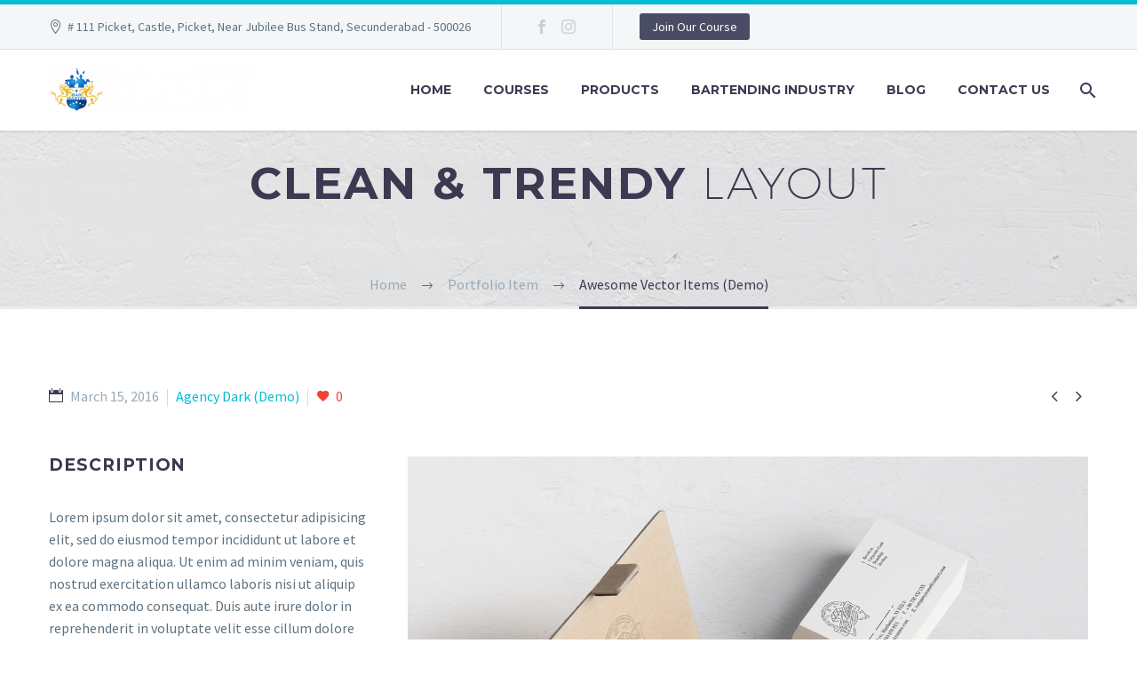

--- FILE ---
content_type: text/html; charset=UTF-8
request_url: http://barmasterindia.com/pf/awesome-vector-items-6
body_size: 17418
content:
<!DOCTYPE html>
<!--[if IE 7]>
<html class="ie ie7" lang="en-US" xmlns:og="https://ogp.me/ns#" xmlns:fb="https://ogp.me/ns/fb#">
<![endif]-->
<!--[if IE 8]>
<html class="ie ie8" lang="en-US" xmlns:og="https://ogp.me/ns#" xmlns:fb="https://ogp.me/ns/fb#">
<![endif]-->
<!--[if !(IE 7) | !(IE 8) ]><!-->
<html lang="en-US" xmlns:og="https://ogp.me/ns#" xmlns:fb="https://ogp.me/ns/fb#">
<!--<![endif]-->
<head>
	<meta charset="UTF-8">
	<meta name="viewport" content="width=device-width, initial-scale=1.0" />
	<link rel="profile" href="https://gmpg.org/xfn/11">
	<link rel="pingback" href="http://barmasterindia.com/xmlrpc.php">
	<meta name='robots' content='index, follow, max-image-preview:large, max-snippet:-1, max-video-preview:-1' />
	<style>img:is([sizes="auto" i], [sizes^="auto," i]) { contain-intrinsic-size: 3000px 1500px }</style>
	
	<!-- This site is optimized with the Yoast SEO plugin v24.6 - https://yoast.com/wordpress/plugins/seo/ -->
	<title>Awesome Vector Items (Demo) - Bar Master India</title>
	<link rel="canonical" href="https://barmasterindia.com/pf/awesome-vector-items-6" />
	<meta property="og:locale" content="en_US" />
	<meta property="og:type" content="article" />
	<meta property="og:title" content="Awesome Vector Items (Demo) - Bar Master India" />
	<meta property="og:description" content="Easily Enable Gallery Slider" />
	<meta property="og:url" content="https://barmasterindia.com/pf/awesome-vector-items-6" />
	<meta property="og:site_name" content="Bar Master India" />
	<meta property="article:publisher" content="https://www.facebook.com/barmasterbartendingschool/" />
	<meta property="og:image" content="https://barmasterindia.com/wp-content/uploads/2016/03/awesome_vector_6.jpg" />
	<meta property="og:image:width" content="1280" />
	<meta property="og:image:height" content="1196" />
	<meta property="og:image:type" content="image/jpeg" />
	<meta name="twitter:card" content="summary_large_image" />
	<meta name="twitter:label1" content="Est. reading time" />
	<meta name="twitter:data1" content="2 minutes" />
	<script type="application/ld+json" class="yoast-schema-graph">{"@context":"https://schema.org","@graph":[{"@type":"WebPage","@id":"https://barmasterindia.com/pf/awesome-vector-items-6","url":"https://barmasterindia.com/pf/awesome-vector-items-6","name":"Awesome Vector Items (Demo) - Bar Master India","isPartOf":{"@id":"https://barmasterindia.com/#website"},"primaryImageOfPage":{"@id":"https://barmasterindia.com/pf/awesome-vector-items-6#primaryimage"},"image":{"@id":"https://barmasterindia.com/pf/awesome-vector-items-6#primaryimage"},"thumbnailUrl":"https://barmasterindia.com/wp-content/uploads/2016/03/awesome_vector_6.jpg","datePublished":"2016-03-15T07:54:36+00:00","breadcrumb":{"@id":"https://barmasterindia.com/pf/awesome-vector-items-6#breadcrumb"},"inLanguage":"en-US","potentialAction":[{"@type":"ReadAction","target":["https://barmasterindia.com/pf/awesome-vector-items-6"]}]},{"@type":"ImageObject","inLanguage":"en-US","@id":"https://barmasterindia.com/pf/awesome-vector-items-6#primaryimage","url":"https://barmasterindia.com/wp-content/uploads/2016/03/awesome_vector_6.jpg","contentUrl":"https://barmasterindia.com/wp-content/uploads/2016/03/awesome_vector_6.jpg","width":1280,"height":1196},{"@type":"BreadcrumbList","@id":"https://barmasterindia.com/pf/awesome-vector-items-6#breadcrumb","itemListElement":[{"@type":"ListItem","position":1,"name":"Home","item":"https://barmasterindia.com/"},{"@type":"ListItem","position":2,"name":"Awesome Vector Items (Demo)"}]},{"@type":"WebSite","@id":"https://barmasterindia.com/#website","url":"https://barmasterindia.com/","name":"Bar Master India","description":"International School of Bartending","publisher":{"@id":"https://barmasterindia.com/#organization"},"potentialAction":[{"@type":"SearchAction","target":{"@type":"EntryPoint","urlTemplate":"https://barmasterindia.com/?s={search_term_string}"},"query-input":{"@type":"PropertyValueSpecification","valueRequired":true,"valueName":"search_term_string"}}],"inLanguage":"en-US"},{"@type":"Organization","@id":"https://barmasterindia.com/#organization","name":"Bar-Master India","url":"https://barmasterindia.com/","logo":{"@type":"ImageObject","inLanguage":"en-US","@id":"https://barmasterindia.com/#/schema/logo/image/","url":"https://barmasterindia.com/wp-content/uploads/2022/11/logo_c2c92638492c2d88cc819e5429a714f6_1x.png","contentUrl":"https://barmasterindia.com/wp-content/uploads/2022/11/logo_c2c92638492c2d88cc819e5429a714f6_1x.png","width":132,"height":30,"caption":"Bar-Master India"},"image":{"@id":"https://barmasterindia.com/#/schema/logo/image/"},"sameAs":["https://www.facebook.com/barmasterbartendingschool/","https://www.instagram.com/barmaster_india/"]}]}</script>
	<!-- / Yoast SEO plugin. -->


<link rel='dns-prefetch' href='//fonts.googleapis.com' />
<link rel="alternate" type="application/rss+xml" title="Bar Master India &raquo; Feed" href="https://barmasterindia.com/feed" />
<link rel="alternate" type="application/rss+xml" title="Bar Master India &raquo; Comments Feed" href="https://barmasterindia.com/comments/feed" />
<script type="text/javascript">
/* <![CDATA[ */
window._wpemojiSettings = {"baseUrl":"https:\/\/s.w.org\/images\/core\/emoji\/15.0.3\/72x72\/","ext":".png","svgUrl":"https:\/\/s.w.org\/images\/core\/emoji\/15.0.3\/svg\/","svgExt":".svg","source":{"concatemoji":"http:\/\/barmasterindia.com\/wp-includes\/js\/wp-emoji-release.min.js?ver=6.7.4"}};
/*! This file is auto-generated */
!function(i,n){var o,s,e;function c(e){try{var t={supportTests:e,timestamp:(new Date).valueOf()};sessionStorage.setItem(o,JSON.stringify(t))}catch(e){}}function p(e,t,n){e.clearRect(0,0,e.canvas.width,e.canvas.height),e.fillText(t,0,0);var t=new Uint32Array(e.getImageData(0,0,e.canvas.width,e.canvas.height).data),r=(e.clearRect(0,0,e.canvas.width,e.canvas.height),e.fillText(n,0,0),new Uint32Array(e.getImageData(0,0,e.canvas.width,e.canvas.height).data));return t.every(function(e,t){return e===r[t]})}function u(e,t,n){switch(t){case"flag":return n(e,"\ud83c\udff3\ufe0f\u200d\u26a7\ufe0f","\ud83c\udff3\ufe0f\u200b\u26a7\ufe0f")?!1:!n(e,"\ud83c\uddfa\ud83c\uddf3","\ud83c\uddfa\u200b\ud83c\uddf3")&&!n(e,"\ud83c\udff4\udb40\udc67\udb40\udc62\udb40\udc65\udb40\udc6e\udb40\udc67\udb40\udc7f","\ud83c\udff4\u200b\udb40\udc67\u200b\udb40\udc62\u200b\udb40\udc65\u200b\udb40\udc6e\u200b\udb40\udc67\u200b\udb40\udc7f");case"emoji":return!n(e,"\ud83d\udc26\u200d\u2b1b","\ud83d\udc26\u200b\u2b1b")}return!1}function f(e,t,n){var r="undefined"!=typeof WorkerGlobalScope&&self instanceof WorkerGlobalScope?new OffscreenCanvas(300,150):i.createElement("canvas"),a=r.getContext("2d",{willReadFrequently:!0}),o=(a.textBaseline="top",a.font="600 32px Arial",{});return e.forEach(function(e){o[e]=t(a,e,n)}),o}function t(e){var t=i.createElement("script");t.src=e,t.defer=!0,i.head.appendChild(t)}"undefined"!=typeof Promise&&(o="wpEmojiSettingsSupports",s=["flag","emoji"],n.supports={everything:!0,everythingExceptFlag:!0},e=new Promise(function(e){i.addEventListener("DOMContentLoaded",e,{once:!0})}),new Promise(function(t){var n=function(){try{var e=JSON.parse(sessionStorage.getItem(o));if("object"==typeof e&&"number"==typeof e.timestamp&&(new Date).valueOf()<e.timestamp+604800&&"object"==typeof e.supportTests)return e.supportTests}catch(e){}return null}();if(!n){if("undefined"!=typeof Worker&&"undefined"!=typeof OffscreenCanvas&&"undefined"!=typeof URL&&URL.createObjectURL&&"undefined"!=typeof Blob)try{var e="postMessage("+f.toString()+"("+[JSON.stringify(s),u.toString(),p.toString()].join(",")+"));",r=new Blob([e],{type:"text/javascript"}),a=new Worker(URL.createObjectURL(r),{name:"wpTestEmojiSupports"});return void(a.onmessage=function(e){c(n=e.data),a.terminate(),t(n)})}catch(e){}c(n=f(s,u,p))}t(n)}).then(function(e){for(var t in e)n.supports[t]=e[t],n.supports.everything=n.supports.everything&&n.supports[t],"flag"!==t&&(n.supports.everythingExceptFlag=n.supports.everythingExceptFlag&&n.supports[t]);n.supports.everythingExceptFlag=n.supports.everythingExceptFlag&&!n.supports.flag,n.DOMReady=!1,n.readyCallback=function(){n.DOMReady=!0}}).then(function(){return e}).then(function(){var e;n.supports.everything||(n.readyCallback(),(e=n.source||{}).concatemoji?t(e.concatemoji):e.wpemoji&&e.twemoji&&(t(e.twemoji),t(e.wpemoji)))}))}((window,document),window._wpemojiSettings);
/* ]]> */
</script>
<link rel='stylesheet' id='layerslider-css' href='http://barmasterindia.com/wp-content/plugins/LayerSlider/assets/static/layerslider/css/layerslider.css?ver=7.14.1' type='text/css' media='all' />
<link rel='stylesheet' id='thegem-preloader-css' href='http://barmasterindia.com/wp-content/themes/thegem/css/thegem-preloader.css?ver=5.10.2.1' type='text/css' media='all' />
<style id='thegem-preloader-inline-css' type='text/css'>

		body:not(.compose-mode) .gem-icon-style-gradient span,
		body:not(.compose-mode) .gem-icon .gem-icon-half-1,
		body:not(.compose-mode) .gem-icon .gem-icon-half-2 {
			opacity: 0 !important;
			}
</style>
<link rel='stylesheet' id='thegem-reset-css' href='http://barmasterindia.com/wp-content/themes/thegem/css/thegem-reset.css?ver=5.10.2.1' type='text/css' media='all' />
<link rel='stylesheet' id='thegem-grid-css' href='http://barmasterindia.com/wp-content/themes/thegem/css/thegem-grid.css?ver=5.10.2.1' type='text/css' media='all' />
<link rel='stylesheet' id='thegem-header-css' href='http://barmasterindia.com/wp-content/themes/thegem/css/thegem-header.css?ver=5.10.2.1' type='text/css' media='all' />
<link rel='stylesheet' id='thegem-style-css' href='http://barmasterindia.com/wp-content/themes/thegem/style.css?ver=6.7.4' type='text/css' media='all' />
<link rel='stylesheet' id='thegem-widgets-css' href='http://barmasterindia.com/wp-content/themes/thegem/css/thegem-widgets.css?ver=5.10.2.1' type='text/css' media='all' />
<link rel='stylesheet' id='thegem-new-css-css' href='http://barmasterindia.com/wp-content/themes/thegem/css/thegem-new-css.css?ver=5.10.2.1' type='text/css' media='all' />
<link rel='stylesheet' id='perevazka-css-css-css' href='http://barmasterindia.com/wp-content/themes/thegem/css/thegem-perevazka-css.css?ver=5.10.2.1' type='text/css' media='all' />
<link rel='stylesheet' id='thegem-google-fonts-css' href='//fonts.googleapis.com/css?family=Source+Sans+Pro%3A200%2C200italic%2C300%2C300italic%2C400%2C400italic%2C600%2C600italic%2C700%2C700italic%2C900%2C900italic%7CMontserrat%3A100%2C200%2C300%2C400%2C500%2C600%2C700%2C800%2C900%2C100italic%2C200italic%2C300italic%2C400italic%2C500italic%2C600italic%2C700italic%2C800italic%2C900italic&#038;subset=cyrillic%2Ccyrillic-ext%2Cgreek%2Cgreek-ext%2Clatin%2Clatin-ext%2Cvietnamese&#038;ver=6.7.4' type='text/css' media='all' />
<link rel='stylesheet' id='thegem-custom-css' href='http://barmasterindia.com/wp-content/themes/thegem/css/custom-CulS6S1W.css?ver=5.10.2.1' type='text/css' media='all' />
<style id='thegem-custom-inline-css' type='text/css'>
#page-title {background-image: url('http://dev.barmasterindia.com/wp-content/uploads/2016/02/ARCHITECTURE.png');background-color: #6c7cd0;background-repeat: no-repeat;background-position-x: center;background-position-y: top;background-size: cover;padding-top: 24px;padding-bottom: 104px;}#page-title h1,#page-title .title-rich-content {color: #ffffff;}.page-title-excerpt {color: #ffffff;margin-top: 18px;}#page-title .page-title-title {}#page-title .page-title-title .styled-subtitle.light,#page-title .page-title-excerpt .styled-subtitle.light{ font-family: var(--thegem-to-light-title-font-family); font-style: normal; font-weight: normal;}#page-title .page-title-title .title-main-menu,#page-title .page-title-excerpt .title-main-menu{ font-family: var(--thegem-to-menu-font-family); font-style: var(--thegem-to-menu-font-style); font-weight: var(--thegem-to-menu-font-weight); text-transform: var(--thegem-to-menu-text-transform); font-size: var(--thegem-to-menu-font-size); line-height: var(--thegem-to-menu-line-height); letter-spacing: var(--thegem-to-menu-letter-spacing, 0);}#page-title .page-title-title .title-main-menu.light,#page-title .page-title-excerpt .title-main-menu.light{ font-family: var(--thegem-to-light-title-font-family); font-style: normal; font-weight: normal;}#page-title .page-title-title .title-body,#page-title .page-title-excerpt .title-body{ font-family: var(--thegem-to-body-font-family); font-style: var(--thegem-to-body-font-style); font-weight: var(--thegem-to-body-font-weight); text-transform: var(--thegem-to-body-text-transform, none); font-size: var(--thegem-to-body-font-size); line-height: var(--thegem-to-body-line-height); letter-spacing: var(--thegem-to-body-letter-spacing);}#page-title .page-title-title .title-body.light,#page-title .page-title-excerpt .title-body.light{ font-family: var(--thegem-to-light-title-font-family); font-style: normal; font-weight: normal;}#page-title .page-title-title .title-tiny-body,#page-title .page-title-excerpt .title-tiny-body{ font-family: var(--thegem-to-body-tiny-font-family); font-style: var(--thegem-to-body-tiny-font-style); font-weight: var(--thegem-to-body-tiny-font-weight); text-transform: var(--thegem-to-body-tiny-text-transform, none); font-size: var(--thegem-to-body-tiny-font-size); line-height: var(--thegem-to-body-tiny-line-height); letter-spacing: var(--thegem-to-body-tiny-letter-spacing);}#page-title .page-title-title .title-tiny-body.light,#page-title .page-title-excerpt .title-tiny-body.light{ font-family: var(--thegem-to-light-title-font-family); font-style: normal; font-weight: normal;}.page-title-inner,body .breadcrumbs{padding-left: 0px;padding-right: 0px;}body .page-title-block .breadcrumbs-container{	text-align: center;}.page-breadcrumbs ul li a,.page-breadcrumbs ul li:not(:last-child):after{	color: #99A9B5FF;}.page-breadcrumbs ul li{	color: #3C3950FF;}.page-breadcrumbs ul li a:hover{	color: #3C3950FF;}.block-content {padding-top: 135px;}.block-content:last-of-type {padding-bottom: 110px;}.gem-slideshow,.slideshow-preloader {}#top-area {	display: block;}@media (max-width: 991px) {#page-title {padding-top: 24px;padding-bottom: 104px;}.page-title-inner, body .breadcrumbs{padding-left: 0px;padding-right: 0px;}.page-title-excerpt {margin-top: 18px;}#page-title .page-title-title {margin-top: 0px;}.block-content {}.block-content:last-of-type {}#top-area {	display: block;}}@media (max-width: 767px) {#page-title {padding-top: 24px;padding-bottom: 104px;}.page-title-inner,body .breadcrumbs{padding-left: 0px;padding-right: 0px;}.page-title-excerpt {margin-top: 18px;}#page-title .page-title-title {margin-top: 0px;}.block-content {}.block-content:last-of-type {}#top-area {	display: none;}}
</style>
<link rel='stylesheet' id='js_composer_front-css' href='http://barmasterindia.com/wp-content/plugins/js_composer/assets/css/js_composer.min.css?ver=8.7.2' type='text/css' media='all' />
<link rel='stylesheet' id='thegem_js_composer_front-css' href='http://barmasterindia.com/wp-content/themes/thegem/css/thegem-js_composer_columns.css?ver=5.10.2.1' type='text/css' media='all' />
<link rel='stylesheet' id='thegem-additional-blog-1-css' href='http://barmasterindia.com/wp-content/themes/thegem/css/thegem-additional-blog-1.css?ver=5.10.2.1' type='text/css' media='all' />
<link rel='stylesheet' id='jquery-fancybox-css' href='http://barmasterindia.com/wp-content/themes/thegem/js/fancyBox/jquery.fancybox.min.css?ver=5.10.2.1' type='text/css' media='all' />
<link rel='stylesheet' id='thegem-vc_elements-css' href='http://barmasterindia.com/wp-content/themes/thegem/css/thegem-vc_elements.css?ver=5.10.2.1' type='text/css' media='all' />
<style id='wp-emoji-styles-inline-css' type='text/css'>

	img.wp-smiley, img.emoji {
		display: inline !important;
		border: none !important;
		box-shadow: none !important;
		height: 1em !important;
		width: 1em !important;
		margin: 0 0.07em !important;
		vertical-align: -0.1em !important;
		background: none !important;
		padding: 0 !important;
	}
</style>
<link rel='stylesheet' id='wp-block-library-css' href='http://barmasterindia.com/wp-includes/css/dist/block-library/style.min.css?ver=6.7.4' type='text/css' media='all' />
<style id='classic-theme-styles-inline-css' type='text/css'>
/*! This file is auto-generated */
.wp-block-button__link{color:#fff;background-color:#32373c;border-radius:9999px;box-shadow:none;text-decoration:none;padding:calc(.667em + 2px) calc(1.333em + 2px);font-size:1.125em}.wp-block-file__button{background:#32373c;color:#fff;text-decoration:none}
</style>
<style id='global-styles-inline-css' type='text/css'>
:root{--wp--preset--aspect-ratio--square: 1;--wp--preset--aspect-ratio--4-3: 4/3;--wp--preset--aspect-ratio--3-4: 3/4;--wp--preset--aspect-ratio--3-2: 3/2;--wp--preset--aspect-ratio--2-3: 2/3;--wp--preset--aspect-ratio--16-9: 16/9;--wp--preset--aspect-ratio--9-16: 9/16;--wp--preset--color--black: #000000;--wp--preset--color--cyan-bluish-gray: #abb8c3;--wp--preset--color--white: #ffffff;--wp--preset--color--pale-pink: #f78da7;--wp--preset--color--vivid-red: #cf2e2e;--wp--preset--color--luminous-vivid-orange: #ff6900;--wp--preset--color--luminous-vivid-amber: #fcb900;--wp--preset--color--light-green-cyan: #7bdcb5;--wp--preset--color--vivid-green-cyan: #00d084;--wp--preset--color--pale-cyan-blue: #8ed1fc;--wp--preset--color--vivid-cyan-blue: #0693e3;--wp--preset--color--vivid-purple: #9b51e0;--wp--preset--gradient--vivid-cyan-blue-to-vivid-purple: linear-gradient(135deg,rgba(6,147,227,1) 0%,rgb(155,81,224) 100%);--wp--preset--gradient--light-green-cyan-to-vivid-green-cyan: linear-gradient(135deg,rgb(122,220,180) 0%,rgb(0,208,130) 100%);--wp--preset--gradient--luminous-vivid-amber-to-luminous-vivid-orange: linear-gradient(135deg,rgba(252,185,0,1) 0%,rgba(255,105,0,1) 100%);--wp--preset--gradient--luminous-vivid-orange-to-vivid-red: linear-gradient(135deg,rgba(255,105,0,1) 0%,rgb(207,46,46) 100%);--wp--preset--gradient--very-light-gray-to-cyan-bluish-gray: linear-gradient(135deg,rgb(238,238,238) 0%,rgb(169,184,195) 100%);--wp--preset--gradient--cool-to-warm-spectrum: linear-gradient(135deg,rgb(74,234,220) 0%,rgb(151,120,209) 20%,rgb(207,42,186) 40%,rgb(238,44,130) 60%,rgb(251,105,98) 80%,rgb(254,248,76) 100%);--wp--preset--gradient--blush-light-purple: linear-gradient(135deg,rgb(255,206,236) 0%,rgb(152,150,240) 100%);--wp--preset--gradient--blush-bordeaux: linear-gradient(135deg,rgb(254,205,165) 0%,rgb(254,45,45) 50%,rgb(107,0,62) 100%);--wp--preset--gradient--luminous-dusk: linear-gradient(135deg,rgb(255,203,112) 0%,rgb(199,81,192) 50%,rgb(65,88,208) 100%);--wp--preset--gradient--pale-ocean: linear-gradient(135deg,rgb(255,245,203) 0%,rgb(182,227,212) 50%,rgb(51,167,181) 100%);--wp--preset--gradient--electric-grass: linear-gradient(135deg,rgb(202,248,128) 0%,rgb(113,206,126) 100%);--wp--preset--gradient--midnight: linear-gradient(135deg,rgb(2,3,129) 0%,rgb(40,116,252) 100%);--wp--preset--font-size--small: 13px;--wp--preset--font-size--medium: 20px;--wp--preset--font-size--large: 36px;--wp--preset--font-size--x-large: 42px;--wp--preset--spacing--20: 0.44rem;--wp--preset--spacing--30: 0.67rem;--wp--preset--spacing--40: 1rem;--wp--preset--spacing--50: 1.5rem;--wp--preset--spacing--60: 2.25rem;--wp--preset--spacing--70: 3.38rem;--wp--preset--spacing--80: 5.06rem;--wp--preset--shadow--natural: 6px 6px 9px rgba(0, 0, 0, 0.2);--wp--preset--shadow--deep: 12px 12px 50px rgba(0, 0, 0, 0.4);--wp--preset--shadow--sharp: 6px 6px 0px rgba(0, 0, 0, 0.2);--wp--preset--shadow--outlined: 6px 6px 0px -3px rgba(255, 255, 255, 1), 6px 6px rgba(0, 0, 0, 1);--wp--preset--shadow--crisp: 6px 6px 0px rgba(0, 0, 0, 1);}:where(.is-layout-flex){gap: 0.5em;}:where(.is-layout-grid){gap: 0.5em;}body .is-layout-flex{display: flex;}.is-layout-flex{flex-wrap: wrap;align-items: center;}.is-layout-flex > :is(*, div){margin: 0;}body .is-layout-grid{display: grid;}.is-layout-grid > :is(*, div){margin: 0;}:where(.wp-block-columns.is-layout-flex){gap: 2em;}:where(.wp-block-columns.is-layout-grid){gap: 2em;}:where(.wp-block-post-template.is-layout-flex){gap: 1.25em;}:where(.wp-block-post-template.is-layout-grid){gap: 1.25em;}.has-black-color{color: var(--wp--preset--color--black) !important;}.has-cyan-bluish-gray-color{color: var(--wp--preset--color--cyan-bluish-gray) !important;}.has-white-color{color: var(--wp--preset--color--white) !important;}.has-pale-pink-color{color: var(--wp--preset--color--pale-pink) !important;}.has-vivid-red-color{color: var(--wp--preset--color--vivid-red) !important;}.has-luminous-vivid-orange-color{color: var(--wp--preset--color--luminous-vivid-orange) !important;}.has-luminous-vivid-amber-color{color: var(--wp--preset--color--luminous-vivid-amber) !important;}.has-light-green-cyan-color{color: var(--wp--preset--color--light-green-cyan) !important;}.has-vivid-green-cyan-color{color: var(--wp--preset--color--vivid-green-cyan) !important;}.has-pale-cyan-blue-color{color: var(--wp--preset--color--pale-cyan-blue) !important;}.has-vivid-cyan-blue-color{color: var(--wp--preset--color--vivid-cyan-blue) !important;}.has-vivid-purple-color{color: var(--wp--preset--color--vivid-purple) !important;}.has-black-background-color{background-color: var(--wp--preset--color--black) !important;}.has-cyan-bluish-gray-background-color{background-color: var(--wp--preset--color--cyan-bluish-gray) !important;}.has-white-background-color{background-color: var(--wp--preset--color--white) !important;}.has-pale-pink-background-color{background-color: var(--wp--preset--color--pale-pink) !important;}.has-vivid-red-background-color{background-color: var(--wp--preset--color--vivid-red) !important;}.has-luminous-vivid-orange-background-color{background-color: var(--wp--preset--color--luminous-vivid-orange) !important;}.has-luminous-vivid-amber-background-color{background-color: var(--wp--preset--color--luminous-vivid-amber) !important;}.has-light-green-cyan-background-color{background-color: var(--wp--preset--color--light-green-cyan) !important;}.has-vivid-green-cyan-background-color{background-color: var(--wp--preset--color--vivid-green-cyan) !important;}.has-pale-cyan-blue-background-color{background-color: var(--wp--preset--color--pale-cyan-blue) !important;}.has-vivid-cyan-blue-background-color{background-color: var(--wp--preset--color--vivid-cyan-blue) !important;}.has-vivid-purple-background-color{background-color: var(--wp--preset--color--vivid-purple) !important;}.has-black-border-color{border-color: var(--wp--preset--color--black) !important;}.has-cyan-bluish-gray-border-color{border-color: var(--wp--preset--color--cyan-bluish-gray) !important;}.has-white-border-color{border-color: var(--wp--preset--color--white) !important;}.has-pale-pink-border-color{border-color: var(--wp--preset--color--pale-pink) !important;}.has-vivid-red-border-color{border-color: var(--wp--preset--color--vivid-red) !important;}.has-luminous-vivid-orange-border-color{border-color: var(--wp--preset--color--luminous-vivid-orange) !important;}.has-luminous-vivid-amber-border-color{border-color: var(--wp--preset--color--luminous-vivid-amber) !important;}.has-light-green-cyan-border-color{border-color: var(--wp--preset--color--light-green-cyan) !important;}.has-vivid-green-cyan-border-color{border-color: var(--wp--preset--color--vivid-green-cyan) !important;}.has-pale-cyan-blue-border-color{border-color: var(--wp--preset--color--pale-cyan-blue) !important;}.has-vivid-cyan-blue-border-color{border-color: var(--wp--preset--color--vivid-cyan-blue) !important;}.has-vivid-purple-border-color{border-color: var(--wp--preset--color--vivid-purple) !important;}.has-vivid-cyan-blue-to-vivid-purple-gradient-background{background: var(--wp--preset--gradient--vivid-cyan-blue-to-vivid-purple) !important;}.has-light-green-cyan-to-vivid-green-cyan-gradient-background{background: var(--wp--preset--gradient--light-green-cyan-to-vivid-green-cyan) !important;}.has-luminous-vivid-amber-to-luminous-vivid-orange-gradient-background{background: var(--wp--preset--gradient--luminous-vivid-amber-to-luminous-vivid-orange) !important;}.has-luminous-vivid-orange-to-vivid-red-gradient-background{background: var(--wp--preset--gradient--luminous-vivid-orange-to-vivid-red) !important;}.has-very-light-gray-to-cyan-bluish-gray-gradient-background{background: var(--wp--preset--gradient--very-light-gray-to-cyan-bluish-gray) !important;}.has-cool-to-warm-spectrum-gradient-background{background: var(--wp--preset--gradient--cool-to-warm-spectrum) !important;}.has-blush-light-purple-gradient-background{background: var(--wp--preset--gradient--blush-light-purple) !important;}.has-blush-bordeaux-gradient-background{background: var(--wp--preset--gradient--blush-bordeaux) !important;}.has-luminous-dusk-gradient-background{background: var(--wp--preset--gradient--luminous-dusk) !important;}.has-pale-ocean-gradient-background{background: var(--wp--preset--gradient--pale-ocean) !important;}.has-electric-grass-gradient-background{background: var(--wp--preset--gradient--electric-grass) !important;}.has-midnight-gradient-background{background: var(--wp--preset--gradient--midnight) !important;}.has-small-font-size{font-size: var(--wp--preset--font-size--small) !important;}.has-medium-font-size{font-size: var(--wp--preset--font-size--medium) !important;}.has-large-font-size{font-size: var(--wp--preset--font-size--large) !important;}.has-x-large-font-size{font-size: var(--wp--preset--font-size--x-large) !important;}
:where(.wp-block-post-template.is-layout-flex){gap: 1.25em;}:where(.wp-block-post-template.is-layout-grid){gap: 1.25em;}
:where(.wp-block-columns.is-layout-flex){gap: 2em;}:where(.wp-block-columns.is-layout-grid){gap: 2em;}
:root :where(.wp-block-pullquote){font-size: 1.5em;line-height: 1.6;}
</style>
<link rel='stylesheet' id='contact-form-7-css' href='http://barmasterindia.com/wp-content/plugins/contact-form-7/includes/css/styles.css?ver=6.0.5' type='text/css' media='all' />
<script type="text/javascript">function fullHeightRow() {
			var fullHeight,
				offsetTop,
				element = document.getElementsByClassName('vc_row-o-full-height')[0];
			if (element) {
				fullHeight = window.innerHeight;
				offsetTop = window.pageYOffset + element.getBoundingClientRect().top;
				if (offsetTop < fullHeight) {
					fullHeight = 100 - offsetTop / (fullHeight / 100);
					element.style.minHeight = fullHeight + 'vh'
				}
			}
		}</script><!--[if lt IE 9]>
<script type="text/javascript" src="http://barmasterindia.com/wp-content/themes/thegem/js/html5.js?ver=5.10.2.1" id="html5-js"></script>
<![endif]-->
<script type="text/javascript" src="http://barmasterindia.com/wp-includes/js/jquery/jquery.min.js?ver=3.7.1" id="jquery-core-js"></script>
<script type="text/javascript" src="http://barmasterindia.com/wp-includes/js/jquery/jquery-migrate.min.js?ver=3.4.1" id="jquery-migrate-js"></script>
<script type="text/javascript" id="zilla-likes-js-extra">
/* <![CDATA[ */
var zilla_likes = {"ajaxurl":"https:\/\/barmasterindia.com\/wp-admin\/admin-ajax.php"};
/* ]]> */
</script>
<script type="text/javascript" src="http://barmasterindia.com/wp-content/plugins/zilla-likes/scripts/zilla-likes.js?ver=6.7.4" id="zilla-likes-js"></script>
<script></script><meta name="generator" content="Powered by LayerSlider 7.14.1 - Build Heros, Sliders, and Popups. Create Animations and Beautiful, Rich Web Content as Easy as Never Before on WordPress." />
<!-- LayerSlider updates and docs at: https://layerslider.com -->
<link rel="https://api.w.org/" href="https://barmasterindia.com/wp-json/" /><link rel="EditURI" type="application/rsd+xml" title="RSD" href="https://barmasterindia.com/xmlrpc.php?rsd" />
<meta name="generator" content="WordPress 6.7.4" />
<link rel='shortlink' href='https://barmasterindia.com/?p=12557' />
<link rel="alternate" title="oEmbed (JSON)" type="application/json+oembed" href="https://barmasterindia.com/wp-json/oembed/1.0/embed?url=https%3A%2F%2Fbarmasterindia.com%2Fpf%2Fawesome-vector-items-6" />
<link rel="alternate" title="oEmbed (XML)" type="text/xml+oembed" href="https://barmasterindia.com/wp-json/oembed/1.0/embed?url=https%3A%2F%2Fbarmasterindia.com%2Fpf%2Fawesome-vector-items-6&#038;format=xml" />
<meta name="generator" content="Elementor 3.34.4; features: e_font_icon_svg, additional_custom_breakpoints; settings: css_print_method-external, google_font-enabled, font_display-auto">
<style type="text/css">.recentcomments a{display:inline !important;padding:0 !important;margin:0 !important;}</style>			<style>
				.e-con.e-parent:nth-of-type(n+4):not(.e-lazyloaded):not(.e-no-lazyload),
				.e-con.e-parent:nth-of-type(n+4):not(.e-lazyloaded):not(.e-no-lazyload) * {
					background-image: none !important;
				}
				@media screen and (max-height: 1024px) {
					.e-con.e-parent:nth-of-type(n+3):not(.e-lazyloaded):not(.e-no-lazyload),
					.e-con.e-parent:nth-of-type(n+3):not(.e-lazyloaded):not(.e-no-lazyload) * {
						background-image: none !important;
					}
				}
				@media screen and (max-height: 640px) {
					.e-con.e-parent:nth-of-type(n+2):not(.e-lazyloaded):not(.e-no-lazyload),
					.e-con.e-parent:nth-of-type(n+2):not(.e-lazyloaded):not(.e-no-lazyload) * {
						background-image: none !important;
					}
				}
			</style>
			<meta name="generator" content="Powered by WPBakery Page Builder - drag and drop page builder for WordPress."/>
<style data-type="vc_custom-css">.page-title-block .breadcrumbs-container {
    position: absolute;
    bottom: -3px;
    left: 0;
    width: 100%;
}
.page-title-block {
       border-bottom: 3px solid #eaedec;
}

.bc-devider:before {
    color: #5f727f;
}
.breadcrumbs span {
    color: #99a9b5;
}
.breadcrumbs .current {
    color: #3c3950;
    padding-bottom: 12px;
    border-bottom: 3px solid #3c3950;
}

a.socials-item i {
    color: #c9d1d8 !important;
}
.block-content {
    padding: 85px 0 100px;
}
.team-person {
    background-color: transparent;
    border: 1px solid #dfe5e8;
}
.team-person-phone.title-h6,
.team-person-name.styled-subtitle {
    color:#3c3950;
}</style><link rel="icon" href="http://dev.barmasterindia.com/wp-content/uploads/2019/01/2019-01-04.png" sizes="32x32" />
<link rel="icon" href="http://dev.barmasterindia.com/wp-content/uploads/2019/01/2019-01-04.png" sizes="192x192" />
<link rel="apple-touch-icon" href="http://dev.barmasterindia.com/wp-content/uploads/2019/01/2019-01-04.png" />
<meta name="msapplication-TileImage" content="http://dev.barmasterindia.com/wp-content/uploads/2019/01/2019-01-04.png" />
<script>if(document.querySelector('[data-type="vc_custom-css"]')) {document.head.appendChild(document.querySelector('[data-type="vc_custom-css"]'));}</script><style type="text/css" data-type="vc_shortcodes-custom-css">.vc_custom_1455874173119{margin-top: -5px !important;}.vc_custom_1455717420483{margin-top: 0px !important;margin-bottom: 0px !important;}.vc_custom_1455717436877{margin-top: 0px !important;margin-bottom: 0px !important;padding-top: 0px !important;padding-bottom: 0px !important;}</style><noscript><style> .wpb_animate_when_almost_visible { opacity: 1; }</style></noscript>
<meta property="og:title" content="Awesome Vector Items (Demo)"/>
<meta property="og:description" content="Easily Enable Gallery Slider"/>
<meta property="og:site_name" content="Bar Master India"/>
<meta property="og:type" content="article"/>
<meta property="og:url" content="https://barmasterindia.com/pf/awesome-vector-items-6"/>
<meta property="og:image" content="https://barmasterindia.com/wp-content/uploads/2016/03/awesome_vector_6-thegem-blog-timeline-large.jpg"/>

<meta itemprop="name" content="Awesome Vector Items (Demo)"/>
<meta itemprop="description" content="Easily Enable Gallery Slider"/>
<meta itemprop="image" content="https://barmasterindia.com/wp-content/uploads/2016/03/awesome_vector_6-thegem-blog-timeline-large.jpg"/>
	</head>


<body class="thegem_pf_item-template-default single single-thegem_pf_item postid-12557 wpb-js-composer js-comp-ver-8.7.2 vc_responsive elementor-default elementor-kit-25055">

	<script type="text/javascript">
		var gemSettings = {"isTouch":"","forcedLasyDisabled":"","tabletPortrait":"1","tabletLandscape":"","topAreaMobileDisable":"","parallaxDisabled":"","fillTopArea":"","themePath":"http:\/\/barmasterindia.com\/wp-content\/themes\/thegem","rootUrl":"http:\/\/barmasterindia.com","mobileEffectsEnabled":"","isRTL":""};
		(function() {
    function isTouchDevice() {
        return (('ontouchstart' in window) ||
            (navigator.MaxTouchPoints > 0) ||
            (navigator.msMaxTouchPoints > 0));
    }

    window.gemSettings.isTouch = isTouchDevice();

    function userAgentDetection() {
        var ua = navigator.userAgent.toLowerCase(),
        platform = navigator.platform.toLowerCase(),
        UA = ua.match(/(opera|ie|firefox|chrome|version)[\s\/:]([\w\d\.]+)?.*?(safari|version[\s\/:]([\w\d\.]+)|$)/) || [null, 'unknown', 0],
        mode = UA[1] == 'ie' && document.documentMode;

        window.gemBrowser = {
            name: (UA[1] == 'version') ? UA[3] : UA[1],
            version: UA[2],
            platform: {
                name: ua.match(/ip(?:ad|od|hone)/) ? 'ios' : (ua.match(/(?:webos|android)/) || platform.match(/mac|win|linux/) || ['other'])[0]
                }
        };
            }

    window.updateGemClientSize = function() {
        if (window.gemOptions == null || window.gemOptions == undefined) {
            window.gemOptions = {
                first: false,
                clientWidth: 0,
                clientHeight: 0,
                innerWidth: -1
            };
        }

        window.gemOptions.clientWidth = window.innerWidth || document.documentElement.clientWidth;
        if (document.body != null && !window.gemOptions.clientWidth) {
            window.gemOptions.clientWidth = document.body.clientWidth;
        }

        window.gemOptions.clientHeight = window.innerHeight || document.documentElement.clientHeight;
        if (document.body != null && !window.gemOptions.clientHeight) {
            window.gemOptions.clientHeight = document.body.clientHeight;
        }
    };

    window.updateGemInnerSize = function(width) {
        window.gemOptions.innerWidth = width != undefined ? width : (document.body != null ? document.body.clientWidth : 0);
    };

    userAgentDetection();
    window.updateGemClientSize(true);

    window.gemSettings.lasyDisabled = window.gemSettings.forcedLasyDisabled || (!window.gemSettings.mobileEffectsEnabled && (window.gemSettings.isTouch || window.gemOptions.clientWidth <= 800));
})();
		(function() {
    if (window.gemBrowser.name == 'safari') {
        try {
            var safariVersion = parseInt(window.gemBrowser.version);
        } catch(e) {
            var safariVersion = 0;
        }
        if (safariVersion >= 9) {
            window.gemSettings.parallaxDisabled = true;
            window.gemSettings.fillTopArea = true;
        }
    }
})();
		(function() {
    var fullwithData = {
        page: null,
        pageWidth: 0,
        pageOffset: {},
        fixVcRow: true,
        pagePaddingLeft: 0
    };

    function updateFullwidthData() {
        fullwithData.pageOffset = fullwithData.page.getBoundingClientRect();
        fullwithData.pageWidth = parseFloat(fullwithData.pageOffset.width);
        fullwithData.pagePaddingLeft = 0;

        if (fullwithData.page.className.indexOf('vertical-header') != -1) {
            fullwithData.pagePaddingLeft = 45;
            if (fullwithData.pageWidth >= 1600) {
                fullwithData.pagePaddingLeft = 360;
            }
            if (fullwithData.pageWidth < 980) {
                fullwithData.pagePaddingLeft = 0;
            }
        }
    }

    function gem_fix_fullwidth_position(element) {
        if (element == null) {
            return false;
        }

        if (fullwithData.page == null) {
            fullwithData.page = document.getElementById('page');
            updateFullwidthData();
        }

        /*if (fullwithData.pageWidth < 1170) {
            return false;
        }*/

        if (!fullwithData.fixVcRow) {
            return false;
        }

        if (element.previousElementSibling != null && element.previousElementSibling != undefined && element.previousElementSibling.className.indexOf('fullwidth-block') == -1) {
            var elementParentViewportOffset = element.previousElementSibling.getBoundingClientRect();
        } else {
            var elementParentViewportOffset = element.parentNode.getBoundingClientRect();
        }

        /*if (elementParentViewportOffset.top > window.gemOptions.clientHeight) {
            fullwithData.fixVcRow = false;
            return false;
        }*/

        if (element.className.indexOf('vc_row') != -1) {
            var elementMarginLeft = -21;
            var elementMarginRight = -21;
        } else {
            var elementMarginLeft = 0;
            var elementMarginRight = 0;
        }

        var offset = parseInt(fullwithData.pageOffset.left + 0.5) - parseInt((elementParentViewportOffset.left < 0 ? 0 : elementParentViewportOffset.left) + 0.5) - elementMarginLeft + fullwithData.pagePaddingLeft;
        var offsetKey = window.gemSettings.isRTL ? 'right' : 'left';

        element.style.position = 'relative';
        element.style[offsetKey] = offset + 'px';
        element.style.width = fullwithData.pageWidth - fullwithData.pagePaddingLeft + 'px';

        if (element.className.indexOf('vc_row') == -1) {
            element.setAttribute('data-fullwidth-updated', 1);
        }

        if (element.className.indexOf('vc_row') != -1 && element.className.indexOf('vc_section') == -1 && !element.hasAttribute('data-vc-stretch-content')) {
            var el_full = element.parentNode.querySelector('.vc_row-full-width-before');
            var padding = -1 * offset;
            0 > padding && (padding = 0);
            var paddingRight = fullwithData.pageWidth - padding - el_full.offsetWidth + elementMarginLeft + elementMarginRight;
            0 > paddingRight && (paddingRight = 0);
            element.style.paddingLeft = padding + 'px';
            element.style.paddingRight = paddingRight + 'px';
        }
    }

    window.gem_fix_fullwidth_position = gem_fix_fullwidth_position;

    document.addEventListener('DOMContentLoaded', function() {
        var classes = [];

        if (window.gemSettings.isTouch) {
            document.body.classList.add('thegem-touch');
        }

        if (window.gemSettings.lasyDisabled && !window.gemSettings.forcedLasyDisabled) {
            document.body.classList.add('thegem-effects-disabled');
        }
    });

    if (window.gemSettings.parallaxDisabled) {
        var head  = document.getElementsByTagName('head')[0],
            link  = document.createElement('style');
        link.rel  = 'stylesheet';
        link.type = 'text/css';
        link.innerHTML = ".fullwidth-block.fullwidth-block-parallax-fixed .fullwidth-block-background { background-attachment: scroll !important; }";
        head.appendChild(link);
    }
})();

(function() {
    setTimeout(function() {
        var preloader = document.getElementById('page-preloader');
        if (preloader != null && preloader != undefined) {
            preloader.className += ' preloader-loaded';
        }
    }, window.pagePreloaderHideTime || 1000);
})();
	</script>
	


<div id="page" class="layout-fullwidth header-style-3">

			<a href="#page" class="scroll-top-button">Scroll Top</a>
	
	
					<div class="top-area-background top-area-scroll-hide">
				<div id="top-area" class="top-area top-area-style-default top-area-alignment-left">
	<div class="container">
		<div class="top-area-items inline-inside">
							<div class="top-area-block top-area-contacts"><div class="gem-contacts inline-inside"><div class="gem-contacts-item gem-contacts-address"># 111 Picket, Castle, Picket, Near Jubilee Bus Stand, Secunderabad - 500026</div></div></div>
										<div class="top-area-block top-area-socials socials-colored-hover">			<div class="socials inline-inside">
															<a class="socials-item" href="https://www.facebook.com/barmasterbartendingschool/" target="_blank" rel="noopener" title="Facebook">
                            <i class="socials-item-icon facebook "></i>
                        </a>
																																						<a class="socials-item" href="https://www.instagram.com/barmaster_india/" target="_blank" rel="noopener" title="Instagram">
                            <i class="socials-item-icon instagram "></i>
                        </a>
																																																																																																																																																																																																																																																																																																																																																													</div>
			</div>
										<div class="top-area-block top-area-menu">
																<div class="top-area-button"><div class="gem-button-container gem-button-position-inline thegem-button-697d111e34d339140"  ><a class="gem-button gem-button-size-tiny gem-button-style-flat gem-button-text-weight-normal gem-button-no-uppercase" data-ll-effect="drop-right-without-wrap" style="border-radius: 3px;" onmouseleave="" onmouseenter="" href="http://dev.barmasterindia.com/courses" target="_self">Join Our Course</a></div> </div>
									</div>
					</div>
	</div>
</div>
			</div>
		
		<div id="site-header-wrapper"  class="  " >
			
			
			<header id="site-header" class="site-header animated-header mobile-menu-layout-default" role="banner">
								
				<div class="header-background">
					<div class="container">
						<div class="header-main logo-position-left header-layout-default header-style-3">
																							<div class="site-title">
											<div class="site-logo" style="width:230px;">
			<a href="https://barmasterindia.com/" rel="home">
									<span class="logo"><img src="http://barmasterindia.com/wp-content/uploads/thegem-logos/logo_584383fd9ce8e107d98eac672b54a55f_1x.png" srcset="http://barmasterindia.com/wp-content/uploads/thegem-logos/logo_584383fd9ce8e107d98eac672b54a55f_1x.png 1x,http://barmasterindia.com/wp-content/uploads/thegem-logos/logo_584383fd9ce8e107d98eac672b54a55f_2x.png 2x,http://barmasterindia.com/wp-content/uploads/thegem-logos/logo_584383fd9ce8e107d98eac672b54a55f_3x.png 3x" alt="Bar Master India" style="width:230px;" class="tgp-exclude default"/><img src="http://barmasterindia.com/wp-content/uploads/thegem-logos/logo_2e1fe5155c5dbd46a3e22f3105d2f67c_1x.png" srcset="http://barmasterindia.com/wp-content/uploads/thegem-logos/logo_2e1fe5155c5dbd46a3e22f3105d2f67c_1x.png 1x,http://barmasterindia.com/wp-content/uploads/thegem-logos/logo_2e1fe5155c5dbd46a3e22f3105d2f67c_2x.png 2x,http://barmasterindia.com/wp-content/uploads/thegem-logos/logo_2e1fe5155c5dbd46a3e22f3105d2f67c_3x.png 3x" alt="Bar Master India" style="width:132px;" class="tgp-exclude small"/></span>
							</a>
		</div>
										</div>
																											<nav id="primary-navigation" class="site-navigation primary-navigation" role="navigation">
											<button class="menu-toggle dl-trigger">Primary Menu<span class="menu-line-1"></span><span class="menu-line-2"></span><span class="menu-line-3"></span></button>																							<ul id="primary-menu" class="nav-menu styled no-responsive dl-menu"><li id="menu-item-24723" class="menu-item menu-item-type-post_type menu-item-object-page menu-item-home menu-item-24723 megamenu-first-element"><a href="https://barmasterindia.com/">Home</a></li>
<li id="menu-item-24827" class="menu-item menu-item-type-post_type menu-item-object-page menu-item-24827 megamenu-first-element"><a href="https://barmasterindia.com/courses-offered">Courses</a></li>
<li id="menu-item-24784" class="menu-item menu-item-type-post_type menu-item-object-page menu-item-24784 megamenu-enable megamenu-style-default megamenu-first-element"><a href="https://barmasterindia.com/our-products">Products</a></li>
<li id="menu-item-24732" class="menu-item menu-item-type-post_type menu-item-object-page menu-item-24732 megamenu-first-element"><a href="https://barmasterindia.com/industry">Bartending Industry</a></li>
<li id="menu-item-25025" class="menu-item menu-item-type-post_type menu-item-object-page current_page_parent menu-item-25025 megamenu-enable megamenu-style-default megamenu-first-element"><a title="Blog" href="https://barmasterindia.com/blog/classic-list/blog-list-default-sidebar-right">Blog</a></li>
<li id="menu-item-24724" class="menu-item menu-item-type-post_type menu-item-object-page menu-item-24724 megamenu-first-element"><a href="https://barmasterindia.com/contact-us">Contact Us</a></li>
<li class="menu-item menu-item-search "><a href="#"></a><div class="minisearch "><form role="search" id="searchform" class="sf" action="https://barmasterindia.com/" method="GET"><input id="searchform-input" class="sf-input" type="text" placeholder="Search..." name="s"><span class="sf-submit-icon"></span><input id="searchform-submit" class="sf-submit" type="submit" value="s"></form></div></li></ul>																																</nav>
																														</div>
					</div>
				</div>
			</header><!-- #site-header -->
								</div><!-- #site-header-wrapper -->
	
	
	<div id="main" class="site-main page__top-shadow visible">

<div id="main-content" class="main-content">

<div id="page-title" class="page-title-block page-title-alignment-center page-title-style-1 has-background-image has-background-image">
						
						
						
						
						
						<div class="container"><div class="page-title-inner"><div class="page-title-title"><div class="title-rich-content"><div class="title-h1">Clean &amp; Trendy <span class="light">Layout</span></div>
</div></div></div></div>
						<div class="breadcrumbs-container"><div class="container"><div class="breadcrumbs"><span><a href="https://barmasterindia.com/" itemprop="url"><span itemprop="title">Home</span></a></span> <span class="divider"><span class="bc-devider"></span></span> <span><span itemprop="title">Portfolio Item</span></span> <span class="divider"><span class="bc-devider"></span></span> <span class="current">Awesome Vector Items (Demo)</span></div><!-- .breadcrumbs --></div></div>
					</div>
<div class="block-content">
	<div class="container">
		<div class="panel row">

			<div class="panel-center col-xs-12">
				<article id="post-12557" class="post-12557 thegem_pf_item type-thegem_pf_item status-publish has-post-thumbnail">

					<div class="entry-content post-content">
						
						
							
						
							<div class="post-meta date-color">
								<div class="entry-meta single-post-meta clearfix gem-post-date">
									<div class="post-meta-right">
																					<span class="post-meta-navigation">
												<span class="post-meta-navigation-prev" title="Previous post"><a href="https://barmasterindia.com/pf/awesome-vector-items-5" rel="prev">&#xe603;</a></span>																								<span class="post-meta-navigation-next" title="Next post"><a href="https://barmasterindia.com/pf/cupcake-factory" rel="next">&#xe601;</a></span>											</span>
																			</div>
									<div class="post-meta-left">
																					<span class="post-meta-date">March 15, 2016</span>
																															<span
													class="sep"></span> <span
													class="post-meta-categories"><span class="gem-date-color">Agency Dark (Demo)</span></span>
																				<span
												class="sep"></span> <span class="post-meta-likes"><a href="#" class="zilla-likes" id="zilla-likes-12557" title="Like this"><span class="zilla-likes-count">0</span> <span class="zilla-likes-postfix"></span></a></span>									</div>
																										</div><!-- .entry-meta -->
							</div>
							
						<div class="wpb-content-wrapper"><div id="vc_row-697d111e4732f" class="vc_row wpb_row vc_row-fluid thegem-custom-697d111e472a24239"><div class="wpb_column vc_column_container vc_col-sm-12 vc_col-lg-4 thegem-custom-697d111e47abe7445" ><div class="vc_column-inner thegem-custom-inner-697d111e47ac1 vc_custom_1455874173119"><div class="wpb_wrapper thegem-custom-697d111e47abe7445">
	
		<div class="wpb_text_column wpb_content_element  thegem-vc-text thegem-custom-697d111e47fca4538"  >
			<div class="wpb_wrapper">
				<div class="title-h5">DESCRIPTION</div>

			</div>
			<style>@media screen and (max-width: 1023px) {.thegem-vc-text.thegem-custom-697d111e47fca4538{display: block!important;}}@media screen and (max-width: 767px) {.thegem-vc-text.thegem-custom-697d111e47fca4538{display: block!important;}}@media screen and (max-width: 1023px) {.thegem-vc-text.thegem-custom-697d111e47fca4538{position: relative !important;}}@media screen and (max-width: 767px) {.thegem-vc-text.thegem-custom-697d111e47fca4538{position: relative !important;}}</style>
		</div>
	
<div class="clearboth"></div><style>#thegem-divider-697d111e4812e {margin-top: 30px !important;}</style><div id="thegem-divider-697d111e4812e" class="gem-divider  " style="" ></div>
	
		<div class="wpb_text_column wpb_content_element  thegem-vc-text thegem-custom-697d111e482ef3231"  >
			<div class="wpb_wrapper">
				<p>Lorem ipsum dolor sit amet, consectetur adipisicing elit, sed do eiusmod tempor incididunt ut labore et dolore magna aliqua. Ut enim ad minim veniam, quis nostrud exercitation ullamco laboris nisi ut aliquip ex ea commodo consequat. Duis aute irure dolor in reprehenderit in voluptate velit esse cillum dolore</p>

			</div>
			<style>@media screen and (max-width: 1023px) {.thegem-vc-text.thegem-custom-697d111e482ef3231{display: block!important;}}@media screen and (max-width: 767px) {.thegem-vc-text.thegem-custom-697d111e482ef3231{display: block!important;}}@media screen and (max-width: 1023px) {.thegem-vc-text.thegem-custom-697d111e482ef3231{position: relative !important;}}@media screen and (max-width: 767px) {.thegem-vc-text.thegem-custom-697d111e482ef3231{position: relative !important;}}</style>
		</div>
	
<div class="clearboth"></div><style>#thegem-divider-697d111e483eb {margin-top: 30px !important;}</style><div id="thegem-divider-697d111e483eb" class="gem-divider  " style="" ></div><div   class="gem-quote gem-quote-style-3 gem-quote-no-paddings" ><blockquote  >&#8230;Lorem ipsum dolor sit amet, consectetur adipisicing elit, sed do eiusmod tempor incididunt ut labore et dolore magna</blockquote></div><div class="clearboth"></div><style>#thegem-divider-697d111e48444 {margin-top: -17px !important;}</style><div id="thegem-divider-697d111e48444" class="gem-divider  " style="" ></div>
	
		<div class="wpb_text_column wpb_content_element  thegem-vc-text thegem-custom-697d111e485c92562"  >
			<div class="wpb_wrapper">
				<p>Lorem ipsum dolor sit amet, consectetur adipisicing elit, sed do eiusmod tempor incididunt ut labore et dolore magna aliqua. Ut enim ad minim veniam, quis nostrud exercitation ullamco laboris nisi ut aliquip ex ea commodo consequat.</p>

			</div>
			<style>@media screen and (max-width: 1023px) {.thegem-vc-text.thegem-custom-697d111e485c92562{display: block!important;}}@media screen and (max-width: 767px) {.thegem-vc-text.thegem-custom-697d111e485c92562{display: block!important;}}@media screen and (max-width: 1023px) {.thegem-vc-text.thegem-custom-697d111e485c92562{position: relative !important;}}@media screen and (max-width: 767px) {.thegem-vc-text.thegem-custom-697d111e485c92562{position: relative !important;}}</style>
		</div>
	
<div class="clearboth"></div><style>#thegem-divider-697d111e486b1 {margin-top: 50px !important;}</style><div id="thegem-divider-697d111e486b1" class="gem-divider  " style="" ></div>
	
		<div class="wpb_text_column wpb_content_element  thegem-vc-text thegem-custom-697d111e488466822"  >
			<div class="wpb_wrapper">
				<div class="title-h5">our team</div>

			</div>
			<style>@media screen and (max-width: 1023px) {.thegem-vc-text.thegem-custom-697d111e488466822{display: block!important;}}@media screen and (max-width: 767px) {.thegem-vc-text.thegem-custom-697d111e488466822{display: block!important;}}@media screen and (max-width: 1023px) {.thegem-vc-text.thegem-custom-697d111e488466822{position: relative !important;}}@media screen and (max-width: 767px) {.thegem-vc-text.thegem-custom-697d111e488466822{position: relative !important;}}</style>
		</div>
	
<div class="clearboth"></div><style>#thegem-divider-697d111e4893e {margin-top: 50px !important;}</style><div id="thegem-divider-697d111e4893e" class="gem-divider  " style="" ></div><div class="clearboth"></div><style>#thegem-divider-697d111e497e3 {margin-top: 21px !important;}</style><div id="thegem-divider-697d111e497e3" class="gem-divider  " style="" ></div>
	
		<div class="wpb_text_column wpb_content_element  thegem-vc-text thegem-custom-697d111e49af67118"  >
			<div class="wpb_wrapper">
				<div class="title-h5">Diagram Title</div>

			</div>
			<style>@media screen and (max-width: 1023px) {.thegem-vc-text.thegem-custom-697d111e49af67118{display: block!important;}}@media screen and (max-width: 767px) {.thegem-vc-text.thegem-custom-697d111e49af67118{display: block!important;}}@media screen and (max-width: 1023px) {.thegem-vc-text.thegem-custom-697d111e49af67118{position: relative !important;}}@media screen and (max-width: 767px) {.thegem-vc-text.thegem-custom-697d111e49af67118{position: relative !important;}}</style>
		</div>
	
<div class="clearboth"></div><style>#thegem-divider-697d111e49c27 {margin-top: 31px !important;}</style><div id="thegem-divider-697d111e49c27" class="gem-divider  " style="" ></div>
	
		<div class="wpb_text_column wpb_content_element  thegem-vc-text thegem-custom-697d111e49dd23458"  >
			<div class="wpb_wrapper">
				<p>Lorem ipsum dolor sit amet, consectetur adipisicing elit, sed do eiusmod tempor incididunt ut labore et dolore magna aliqua.</p>

			</div>
			<style>@media screen and (max-width: 1023px) {.thegem-vc-text.thegem-custom-697d111e49dd23458{display: block!important;}}@media screen and (max-width: 767px) {.thegem-vc-text.thegem-custom-697d111e49dd23458{display: block!important;}}@media screen and (max-width: 1023px) {.thegem-vc-text.thegem-custom-697d111e49dd23458{position: relative !important;}}@media screen and (max-width: 767px) {.thegem-vc-text.thegem-custom-697d111e49dd23458{position: relative !important;}}</style>
		</div>
	
<div class="clearboth"></div><style>#thegem-divider-697d111e49ec0 {margin-top: 31px !important;}</style><div id="thegem-divider-697d111e49ec0" class="gem-divider  " style="" ></div><div class="diagram-item"><div class="diagram-wrapper style-1"><div class="" > <div class="digram-line-box " > <div class="skill-element"> <div class="skill-title">Databases </div> <div class="clearfix"> <div style="color:#464c5c" class="skill-amount">0%</div> <div class="skill-line"><div data-amount="54" style="width: 0; background: #464c5c;"></div></div> </div> </div> <div class="skill-element"> <div class="skill-title">Programming </div> <div class="clearfix"> <div style="color:#6d747a" class="skill-amount">0%</div> <div class="skill-line"><div data-amount="43" style="width: 0; background: #6d747a;"></div></div> </div> </div> <div class="skill-element"> <div class="skill-title">Usability </div> <div class="clearfix"> <div style="color:#8c8274" class="skill-amount">0%</div> <div class="skill-line"><div data-amount="77" style="width: 0; background: #8c8274;"></div></div> </div> </div> <div class="skill-element"> <div class="skill-title">Design </div> <div class="clearfix"> <div style="color:#d2c6b4" class="skill-amount">0%</div> <div class="skill-line"><div data-amount="56" style="width: 0; background: #d2c6b4;"></div></div> </div> </div> </div> </div></div></div></div></div></div><div class="wpb_column vc_column_container vc_col-sm-12 vc_col-lg-8 thegem-custom-697d111e4af512024" ><div class="vc_column-inner thegem-custom-inner-697d111e4af55 "><div class="wpb_wrapper thegem-custom-697d111e4af512024"><div class="vc_row wpb_row vc_inner vc_row-fluid vc_custom_1455717420483 thegem-custom-697d111e4ca162543 custom-inner-column-697d111e4ca3c" ><div class="wpb_column vc_column_container vc_col-sm-12 thegem-custom-697d111e4d0561824"><div class="vc_column-inner thegem-custom-inner-697d111e4d05a vc_custom_1455717436877"><div class="wpb_wrapper thegem-custom-697d111e4d0561824"><div class="centered-box gem-image-centered-box" ><div class="gem-image gem-wrapbox gem-wrapbox-style-default gem-wrapbox-position-centered lazy-loading  thegem-custom-697d111e4d2129404"  style="" ><div class="gem-wrapbox-inner  lazy-loading-item"  data-ll-effect="move-up"><img class="gem-wrapbox-element img-responsive" src="https://barmasterindia.com/wp-content/uploads/2016/02/5-1.jpg" alt=""/></div></div></div></div></div></div></div><div class="clearboth"></div><style>#thegem-divider-697d111e4e0fb {margin-top: -31px !important;}</style><div id="thegem-divider-697d111e4e0fb" class="gem-divider  " style="" ></div><div class="centered-box gem-image-centered-box" ><div class="gem-image gem-wrapbox gem-wrapbox-style-default gem-wrapbox-position-centered lazy-loading  thegem-custom-697d111e4e13f1833"  style="" ><div class="gem-wrapbox-inner  lazy-loading-item"  data-ll-effect="move-up"><img class="gem-wrapbox-element img-responsive" src="https://barmasterindia.com/wp-content/uploads/2016/02/4-2.jpg" alt=""/></div></div></div><div class="clearboth"></div><style>#thegem-divider-697d111e4ec85 {margin-top: -30px !important;}</style><div id="thegem-divider-697d111e4ec85" class="gem-divider  " style="" ></div><div class="centered-box gem-image-centered-box" ><div class="gem-image gem-wrapbox gem-wrapbox-style-default gem-wrapbox-position-centered lazy-loading  thegem-custom-697d111e4ecb47181"  style="" ><div class="gem-wrapbox-inner  lazy-loading-item"  data-ll-effect="move-up"><img class="gem-wrapbox-element img-responsive" src="https://barmasterindia.com/wp-content/uploads/2016/02/3-2.jpg" alt=""/></div></div></div><div class="clearboth"></div><style>#thegem-divider-697d111e4f8c8 {margin-top: -31px !important;}</style><div id="thegem-divider-697d111e4f8c8" class="gem-divider  " style="" ></div><div class="centered-box gem-image-centered-box" ><div class="gem-image gem-wrapbox gem-wrapbox-style-default gem-wrapbox-position-centered lazy-loading  thegem-custom-697d111e4f95c8943"  style="" ><div class="gem-wrapbox-inner  lazy-loading-item"  data-ll-effect="move-up"><img class="gem-wrapbox-element img-responsive" src="https://barmasterindia.com/wp-content/uploads/2016/02/7-1.jpg" alt=""/></div></div></div><div class="clearboth"></div><style>#thegem-divider-697d111e50a47 {margin-top: -31px !important;}</style><div id="thegem-divider-697d111e50a47" class="gem-divider  " style="" ></div><div class="centered-box gem-image-centered-box" ><div class="gem-image gem-wrapbox gem-wrapbox-style-default gem-wrapbox-position-centered lazy-loading  thegem-custom-697d111e50a866387"  style="" ><div class="gem-wrapbox-inner  lazy-loading-item"  data-ll-effect="move-up"><img class="gem-wrapbox-element img-responsive" src="https://barmasterindia.com/wp-content/uploads/2016/02/6-1.jpg" alt=""/></div></div></div></div></div></div></div>
</div>					</div><!-- .entry-content -->

					
					
					
											<div class="portfolio-item-page-bottom clearfix">
															<div class="socials-colored socials-rounded">
									
	<div class="socials-sharing socials socials-colored-hover">
		<a class="socials-item" target="_blank" href="https://www.facebook.com/sharer/sharer.php?u=https%3A%2F%2Fbarmasterindia.com%2Fpf%2Fawesome-vector-items-6" title="Facebook"><i class="socials-item-icon facebook"></i></a>
		<a class="socials-item" target="_blank" href="https://twitter.com/intent/tweet?text=Awesome+Vector+Items+%28Demo%29&#038;url=https%3A%2F%2Fbarmasterindia.com%2Fpf%2Fawesome-vector-items-6" title="Twitter"><i class="socials-item-icon twitter"></i></a>
		<a class="socials-item" target="_blank" href="https://pinterest.com/pin/create/button/?url=https%3A%2F%2Fbarmasterindia.com%2Fpf%2Fawesome-vector-items-6&#038;description=Awesome+Vector+Items+%28Demo%29&#038;media=https%3A%2F%2Fbarmasterindia.com%2Fwp-content%2Fuploads%2F2016%2F03%2Fawesome_vector_6-thegem-blog-timeline-large.jpg" title="Pinterest"><i class="socials-item-icon pinterest"></i></a>
		<a class="socials-item" target="_blank" href="https://www.tumblr.com/widgets/share/tool?canonicalUrl=https%3A%2F%2Fbarmasterindia.com%2Fpf%2Fawesome-vector-items-6" title="Tumblr"><i class="socials-item-icon tumblr"></i></a>
		<a class="socials-item" target="_blank" href="https://www.linkedin.com/shareArticle?mini=true&#038;url=https%3A%2F%2Fbarmasterindia.com%2Fpf%2Fawesome-vector-items-6&#038;title=Awesome+Vector+Items+%28Demo%29&amp;summary=Easily+Enable+Gallery+Slider+" title="LinkedIn"><i class="socials-item-icon linkedin"></i></a>
		<a class="socials-item" target="_blank" href="https://www.reddit.com/submit?url=https%3A%2F%2Fbarmasterindia.com%2Fpf%2Fawesome-vector-items-6&#038;title=Awesome+Vector+Items+%28Demo%29" title="Reddit"><i class="socials-item-icon reddit"></i></a>
	</div>

								</div>
																				</div>
													<div class="block-divider gem-default-divider"></div>
							<div class="block-navigation">
																	<style type="text/css">.thegem-button-697d111e53b581368 .gem-button svg {fill: #3c3950;}.thegem-button-697d111e53b581368 .gem-button:hover svg {fill: #ffffff;}</style><div class="gem-button-container gem-button-position-left thegem-button-697d111e53b581368 block-portfolio-navigation-prev"  ><a class="gem-button gem-button-size-tiny gem-button-style-outline gem-button-text-weight-normal gem-button-border-2 gem-button-icon-position-left" data-ll-effect="drop-right-without-wrap" style="border-radius: 3px;border-color: #3c3950;color: #3c3950;" onmouseleave="this.style.borderColor='#3c3950';this.style.backgroundColor='transparent';this.style.color='#3c3950';" onmouseenter="this.style.backgroundColor='#3c3950';this.style.color='#ffffff';" href="https://barmasterindia.com/pf/awesome-vector-items-5" target="_self"><i class="gem-print-icon gem-icon-pack-thegem-icons gem-icon-prev "></i>Prev</a></div> 																							</div>
												
					
				</article><!-- #post-## -->

			</div>

			
		</div>

	</div>
</div><!-- .block-content -->

</div><!-- #main-content -->


		</div><!-- #main -->
		<div id="lazy-loading-point"></div>

											
			
			<footer id="footer-nav" class="site-footer">
				<div class="container"><div class="row">

					<div class="col-md-3 col-md-push-9">
													<div id="footer-socials"><div class="socials inline-inside socials-colored">
																														<a href="https://www.facebook.com/barmasterbartendingschool/" target="_blank" title="Facebook" class="socials-item"><i class="socials-item-icon facebook"></i></a>
																																																																														<a href="https://www.instagram.com/barmaster_india/" target="_blank" title="Instagram" class="socials-item"><i class="socials-item-icon instagram"></i></a>
																																																																																																																																																																																																																																																																																																																																																																																																																																																																																																																																																																																																																																																																																																																																																																		</div></div><!-- #footer-socials -->
											</div>

					<div class="col-md-6">
											</div>

					<div class="col-md-3 col-md-pull-9"><div class="footer-site-info">2019 &copy; Copyrights BarmasterIndia</div></div>

				</div></div>
			</footer><!-- #footer-nav -->
						
			</div><!-- #page -->

	
				<script>
				const lazyloadRunObserver = () => {
					const lazyloadBackgrounds = document.querySelectorAll( `.e-con.e-parent:not(.e-lazyloaded)` );
					const lazyloadBackgroundObserver = new IntersectionObserver( ( entries ) => {
						entries.forEach( ( entry ) => {
							if ( entry.isIntersecting ) {
								let lazyloadBackground = entry.target;
								if( lazyloadBackground ) {
									lazyloadBackground.classList.add( 'e-lazyloaded' );
								}
								lazyloadBackgroundObserver.unobserve( entry.target );
							}
						});
					}, { rootMargin: '200px 0px 200px 0px' } );
					lazyloadBackgrounds.forEach( ( lazyloadBackground ) => {
						lazyloadBackgroundObserver.observe( lazyloadBackground );
					} );
				};
				const events = [
					'DOMContentLoaded',
					'elementor/lazyload/observe',
				];
				events.forEach( ( event ) => {
					document.addEventListener( event, lazyloadRunObserver );
				} );
			</script>
			<script type="text/html" id="wpb-modifications"> window.wpbCustomElement = 1; </script><link rel='stylesheet' id='icons-elegant-css' href='http://barmasterindia.com/wp-content/themes/thegem/css/icons-elegant.css?ver=5.10.2.1' type='text/css' media='all' />
<link rel='stylesheet' id='icons-fontawesome-css' href='http://barmasterindia.com/wp-content/themes/thegem/css/icons-fontawesome.css?ver=5.10.2.1' type='text/css' media='all' />
<link rel='stylesheet' id='thegem-lazy-loading-animations-css' href='http://barmasterindia.com/wp-content/themes/thegem/css/thegem-lazy-loading-animations.css?ver=5.10.2.1' type='text/css' media='all' />
<script type="text/javascript" src="http://barmasterindia.com/wp-content/themes/thegem/js/thegem-form-elements.js?ver=5.10.2.1" id="thegem-form-elements-js"></script>
<script type="text/javascript" src="http://barmasterindia.com/wp-content/themes/thegem/js/jquery.easing.js?ver=5.10.2.1" id="jquery-easing-js"></script>
<script type="text/javascript" src="http://barmasterindia.com/wp-content/themes/thegem/js/jquery.dlmenu.js?ver=5.10.2.1" id="jquery-dlmenu-js"></script>
<script type="text/javascript" id="thegem-menu-init-script-js-extra">
/* <![CDATA[ */
var thegem_dlmenu_settings = {"ajax_url":"https:\/\/barmasterindia.com\/wp-admin\/admin-ajax.php","backLabel":"Back","showCurrentLabel":"Show this page"};
/* ]]> */
</script>
<script type="text/javascript" src="http://barmasterindia.com/wp-content/themes/thegem/js/thegem-menu_init.js?ver=5.10.2.1" id="thegem-menu-init-script-js"></script>
<script type="text/javascript" src="http://barmasterindia.com/wp-content/themes/thegem/js/thegem-header.js?ver=5.10.2.1" id="thegem-header-js"></script>
<script type="text/javascript" id="thegem-scripts-js-extra">
/* <![CDATA[ */
var thegem_scripts_data = {"ajax_url":"https:\/\/barmasterindia.com\/wp-admin\/admin-ajax.php","ajax_nonce":"a8b81d37ff"};
/* ]]> */
</script>
<script type="text/javascript" src="http://barmasterindia.com/wp-content/themes/thegem/js/functions.js?ver=5.10.2.1" id="thegem-scripts-js"></script>
<script type="text/javascript" src="http://barmasterindia.com/wp-content/themes/thegem/js/fancyBox/jquery.mousewheel.pack.js?ver=5.10.2.1" id="jquery-mousewheel-js"></script>
<script type="text/javascript" src="http://barmasterindia.com/wp-content/themes/thegem/js/fancyBox/jquery.fancybox.min.js?ver=5.10.2.1" id="jquery-fancybox-js"></script>
<script type="text/javascript" src="http://barmasterindia.com/wp-content/themes/thegem/js/fancyBox/jquery.fancybox-init.js?ver=5.10.2.1" id="fancybox-init-script-js"></script>
<script type="text/javascript" id="wpcf7-redirect-script-js-extra">
/* <![CDATA[ */
var wpcf7_redirect_forms = {"25043":{"page_id":"25058","external_url":"","use_external_url":"","open_in_new_tab":"","http_build_query":"","http_build_query_selectively":"","http_build_query_selectively_fields":"","delay_redirect":"0","after_sent_script":"","thankyou_page_url":"https:\/\/barmasterindia.com\/thank-you"}};
/* ]]> */
</script>
<script type="text/javascript" src="http://barmasterindia.com/wp-content/plugins/cf7-redirection/js/wpcf7-redirect-script.js" id="wpcf7-redirect-script-js"></script>
<script type="text/javascript" src="http://barmasterindia.com/wp-includes/js/dist/hooks.min.js?ver=4d63a3d491d11ffd8ac6" id="wp-hooks-js"></script>
<script type="text/javascript" src="http://barmasterindia.com/wp-includes/js/dist/i18n.min.js?ver=5e580eb46a90c2b997e6" id="wp-i18n-js"></script>
<script type="text/javascript" id="wp-i18n-js-after">
/* <![CDATA[ */
wp.i18n.setLocaleData( { 'text direction\u0004ltr': [ 'ltr' ] } );
/* ]]> */
</script>
<script type="text/javascript" src="http://barmasterindia.com/wp-content/plugins/contact-form-7/includes/swv/js/index.js?ver=6.0.5" id="swv-js"></script>
<script type="text/javascript" id="contact-form-7-js-before">
/* <![CDATA[ */
var wpcf7 = {
    "api": {
        "root": "https:\/\/barmasterindia.com\/wp-json\/",
        "namespace": "contact-form-7\/v1"
    }
};
/* ]]> */
</script>
<script type="text/javascript" src="http://barmasterindia.com/wp-content/plugins/contact-form-7/includes/js/index.js?ver=6.0.5" id="contact-form-7-js"></script>
<script type="text/javascript" src="https://www.google.com/recaptcha/api.js?render=6LdvsIEaAAAAAD4utyi749YOF4xu2Oa7z_iEwaRJ&amp;ver=3.0" id="google-recaptcha-js"></script>
<script type="text/javascript" src="http://barmasterindia.com/wp-includes/js/dist/vendor/wp-polyfill.min.js?ver=3.15.0" id="wp-polyfill-js"></script>
<script type="text/javascript" id="wpcf7-recaptcha-js-before">
/* <![CDATA[ */
var wpcf7_recaptcha = {
    "sitekey": "6LdvsIEaAAAAAD4utyi749YOF4xu2Oa7z_iEwaRJ",
    "actions": {
        "homepage": "homepage",
        "contactform": "contactform"
    }
};
/* ]]> */
</script>
<script type="text/javascript" src="http://barmasterindia.com/wp-content/plugins/contact-form-7/modules/recaptcha/index.js?ver=6.0.5" id="wpcf7-recaptcha-js"></script>
<script type="text/javascript" src="http://barmasterindia.com/wp-content/plugins/js_composer/assets/js/dist/js_composer_front.min.js?ver=8.7.2" id="wpb_composer_front_js-js"></script>
<script type="text/javascript" src="http://barmasterindia.com/wp-content/themes/thegem/js/diagram_line.js?ver=5.10.2.1" id="thegem-diagram-line-js"></script>
<script type="text/javascript" src="http://barmasterindia.com/wp-content/themes/thegem/js/thegem-lazyLoading.js?ver=5.10.2.1" id="thegem-lazy-loading-js"></script>
<script></script></body>
</html>


--- FILE ---
content_type: text/html; charset=utf-8
request_url: https://www.google.com/recaptcha/api2/anchor?ar=1&k=6LdvsIEaAAAAAD4utyi749YOF4xu2Oa7z_iEwaRJ&co=aHR0cDovL2Jhcm1hc3RlcmluZGlhLmNvbTo4MA..&hl=en&v=N67nZn4AqZkNcbeMu4prBgzg&size=invisible&anchor-ms=20000&execute-ms=30000&cb=bjvfpjrs3b55
body_size: 48799
content:
<!DOCTYPE HTML><html dir="ltr" lang="en"><head><meta http-equiv="Content-Type" content="text/html; charset=UTF-8">
<meta http-equiv="X-UA-Compatible" content="IE=edge">
<title>reCAPTCHA</title>
<style type="text/css">
/* cyrillic-ext */
@font-face {
  font-family: 'Roboto';
  font-style: normal;
  font-weight: 400;
  font-stretch: 100%;
  src: url(//fonts.gstatic.com/s/roboto/v48/KFO7CnqEu92Fr1ME7kSn66aGLdTylUAMa3GUBHMdazTgWw.woff2) format('woff2');
  unicode-range: U+0460-052F, U+1C80-1C8A, U+20B4, U+2DE0-2DFF, U+A640-A69F, U+FE2E-FE2F;
}
/* cyrillic */
@font-face {
  font-family: 'Roboto';
  font-style: normal;
  font-weight: 400;
  font-stretch: 100%;
  src: url(//fonts.gstatic.com/s/roboto/v48/KFO7CnqEu92Fr1ME7kSn66aGLdTylUAMa3iUBHMdazTgWw.woff2) format('woff2');
  unicode-range: U+0301, U+0400-045F, U+0490-0491, U+04B0-04B1, U+2116;
}
/* greek-ext */
@font-face {
  font-family: 'Roboto';
  font-style: normal;
  font-weight: 400;
  font-stretch: 100%;
  src: url(//fonts.gstatic.com/s/roboto/v48/KFO7CnqEu92Fr1ME7kSn66aGLdTylUAMa3CUBHMdazTgWw.woff2) format('woff2');
  unicode-range: U+1F00-1FFF;
}
/* greek */
@font-face {
  font-family: 'Roboto';
  font-style: normal;
  font-weight: 400;
  font-stretch: 100%;
  src: url(//fonts.gstatic.com/s/roboto/v48/KFO7CnqEu92Fr1ME7kSn66aGLdTylUAMa3-UBHMdazTgWw.woff2) format('woff2');
  unicode-range: U+0370-0377, U+037A-037F, U+0384-038A, U+038C, U+038E-03A1, U+03A3-03FF;
}
/* math */
@font-face {
  font-family: 'Roboto';
  font-style: normal;
  font-weight: 400;
  font-stretch: 100%;
  src: url(//fonts.gstatic.com/s/roboto/v48/KFO7CnqEu92Fr1ME7kSn66aGLdTylUAMawCUBHMdazTgWw.woff2) format('woff2');
  unicode-range: U+0302-0303, U+0305, U+0307-0308, U+0310, U+0312, U+0315, U+031A, U+0326-0327, U+032C, U+032F-0330, U+0332-0333, U+0338, U+033A, U+0346, U+034D, U+0391-03A1, U+03A3-03A9, U+03B1-03C9, U+03D1, U+03D5-03D6, U+03F0-03F1, U+03F4-03F5, U+2016-2017, U+2034-2038, U+203C, U+2040, U+2043, U+2047, U+2050, U+2057, U+205F, U+2070-2071, U+2074-208E, U+2090-209C, U+20D0-20DC, U+20E1, U+20E5-20EF, U+2100-2112, U+2114-2115, U+2117-2121, U+2123-214F, U+2190, U+2192, U+2194-21AE, U+21B0-21E5, U+21F1-21F2, U+21F4-2211, U+2213-2214, U+2216-22FF, U+2308-230B, U+2310, U+2319, U+231C-2321, U+2336-237A, U+237C, U+2395, U+239B-23B7, U+23D0, U+23DC-23E1, U+2474-2475, U+25AF, U+25B3, U+25B7, U+25BD, U+25C1, U+25CA, U+25CC, U+25FB, U+266D-266F, U+27C0-27FF, U+2900-2AFF, U+2B0E-2B11, U+2B30-2B4C, U+2BFE, U+3030, U+FF5B, U+FF5D, U+1D400-1D7FF, U+1EE00-1EEFF;
}
/* symbols */
@font-face {
  font-family: 'Roboto';
  font-style: normal;
  font-weight: 400;
  font-stretch: 100%;
  src: url(//fonts.gstatic.com/s/roboto/v48/KFO7CnqEu92Fr1ME7kSn66aGLdTylUAMaxKUBHMdazTgWw.woff2) format('woff2');
  unicode-range: U+0001-000C, U+000E-001F, U+007F-009F, U+20DD-20E0, U+20E2-20E4, U+2150-218F, U+2190, U+2192, U+2194-2199, U+21AF, U+21E6-21F0, U+21F3, U+2218-2219, U+2299, U+22C4-22C6, U+2300-243F, U+2440-244A, U+2460-24FF, U+25A0-27BF, U+2800-28FF, U+2921-2922, U+2981, U+29BF, U+29EB, U+2B00-2BFF, U+4DC0-4DFF, U+FFF9-FFFB, U+10140-1018E, U+10190-1019C, U+101A0, U+101D0-101FD, U+102E0-102FB, U+10E60-10E7E, U+1D2C0-1D2D3, U+1D2E0-1D37F, U+1F000-1F0FF, U+1F100-1F1AD, U+1F1E6-1F1FF, U+1F30D-1F30F, U+1F315, U+1F31C, U+1F31E, U+1F320-1F32C, U+1F336, U+1F378, U+1F37D, U+1F382, U+1F393-1F39F, U+1F3A7-1F3A8, U+1F3AC-1F3AF, U+1F3C2, U+1F3C4-1F3C6, U+1F3CA-1F3CE, U+1F3D4-1F3E0, U+1F3ED, U+1F3F1-1F3F3, U+1F3F5-1F3F7, U+1F408, U+1F415, U+1F41F, U+1F426, U+1F43F, U+1F441-1F442, U+1F444, U+1F446-1F449, U+1F44C-1F44E, U+1F453, U+1F46A, U+1F47D, U+1F4A3, U+1F4B0, U+1F4B3, U+1F4B9, U+1F4BB, U+1F4BF, U+1F4C8-1F4CB, U+1F4D6, U+1F4DA, U+1F4DF, U+1F4E3-1F4E6, U+1F4EA-1F4ED, U+1F4F7, U+1F4F9-1F4FB, U+1F4FD-1F4FE, U+1F503, U+1F507-1F50B, U+1F50D, U+1F512-1F513, U+1F53E-1F54A, U+1F54F-1F5FA, U+1F610, U+1F650-1F67F, U+1F687, U+1F68D, U+1F691, U+1F694, U+1F698, U+1F6AD, U+1F6B2, U+1F6B9-1F6BA, U+1F6BC, U+1F6C6-1F6CF, U+1F6D3-1F6D7, U+1F6E0-1F6EA, U+1F6F0-1F6F3, U+1F6F7-1F6FC, U+1F700-1F7FF, U+1F800-1F80B, U+1F810-1F847, U+1F850-1F859, U+1F860-1F887, U+1F890-1F8AD, U+1F8B0-1F8BB, U+1F8C0-1F8C1, U+1F900-1F90B, U+1F93B, U+1F946, U+1F984, U+1F996, U+1F9E9, U+1FA00-1FA6F, U+1FA70-1FA7C, U+1FA80-1FA89, U+1FA8F-1FAC6, U+1FACE-1FADC, U+1FADF-1FAE9, U+1FAF0-1FAF8, U+1FB00-1FBFF;
}
/* vietnamese */
@font-face {
  font-family: 'Roboto';
  font-style: normal;
  font-weight: 400;
  font-stretch: 100%;
  src: url(//fonts.gstatic.com/s/roboto/v48/KFO7CnqEu92Fr1ME7kSn66aGLdTylUAMa3OUBHMdazTgWw.woff2) format('woff2');
  unicode-range: U+0102-0103, U+0110-0111, U+0128-0129, U+0168-0169, U+01A0-01A1, U+01AF-01B0, U+0300-0301, U+0303-0304, U+0308-0309, U+0323, U+0329, U+1EA0-1EF9, U+20AB;
}
/* latin-ext */
@font-face {
  font-family: 'Roboto';
  font-style: normal;
  font-weight: 400;
  font-stretch: 100%;
  src: url(//fonts.gstatic.com/s/roboto/v48/KFO7CnqEu92Fr1ME7kSn66aGLdTylUAMa3KUBHMdazTgWw.woff2) format('woff2');
  unicode-range: U+0100-02BA, U+02BD-02C5, U+02C7-02CC, U+02CE-02D7, U+02DD-02FF, U+0304, U+0308, U+0329, U+1D00-1DBF, U+1E00-1E9F, U+1EF2-1EFF, U+2020, U+20A0-20AB, U+20AD-20C0, U+2113, U+2C60-2C7F, U+A720-A7FF;
}
/* latin */
@font-face {
  font-family: 'Roboto';
  font-style: normal;
  font-weight: 400;
  font-stretch: 100%;
  src: url(//fonts.gstatic.com/s/roboto/v48/KFO7CnqEu92Fr1ME7kSn66aGLdTylUAMa3yUBHMdazQ.woff2) format('woff2');
  unicode-range: U+0000-00FF, U+0131, U+0152-0153, U+02BB-02BC, U+02C6, U+02DA, U+02DC, U+0304, U+0308, U+0329, U+2000-206F, U+20AC, U+2122, U+2191, U+2193, U+2212, U+2215, U+FEFF, U+FFFD;
}
/* cyrillic-ext */
@font-face {
  font-family: 'Roboto';
  font-style: normal;
  font-weight: 500;
  font-stretch: 100%;
  src: url(//fonts.gstatic.com/s/roboto/v48/KFO7CnqEu92Fr1ME7kSn66aGLdTylUAMa3GUBHMdazTgWw.woff2) format('woff2');
  unicode-range: U+0460-052F, U+1C80-1C8A, U+20B4, U+2DE0-2DFF, U+A640-A69F, U+FE2E-FE2F;
}
/* cyrillic */
@font-face {
  font-family: 'Roboto';
  font-style: normal;
  font-weight: 500;
  font-stretch: 100%;
  src: url(//fonts.gstatic.com/s/roboto/v48/KFO7CnqEu92Fr1ME7kSn66aGLdTylUAMa3iUBHMdazTgWw.woff2) format('woff2');
  unicode-range: U+0301, U+0400-045F, U+0490-0491, U+04B0-04B1, U+2116;
}
/* greek-ext */
@font-face {
  font-family: 'Roboto';
  font-style: normal;
  font-weight: 500;
  font-stretch: 100%;
  src: url(//fonts.gstatic.com/s/roboto/v48/KFO7CnqEu92Fr1ME7kSn66aGLdTylUAMa3CUBHMdazTgWw.woff2) format('woff2');
  unicode-range: U+1F00-1FFF;
}
/* greek */
@font-face {
  font-family: 'Roboto';
  font-style: normal;
  font-weight: 500;
  font-stretch: 100%;
  src: url(//fonts.gstatic.com/s/roboto/v48/KFO7CnqEu92Fr1ME7kSn66aGLdTylUAMa3-UBHMdazTgWw.woff2) format('woff2');
  unicode-range: U+0370-0377, U+037A-037F, U+0384-038A, U+038C, U+038E-03A1, U+03A3-03FF;
}
/* math */
@font-face {
  font-family: 'Roboto';
  font-style: normal;
  font-weight: 500;
  font-stretch: 100%;
  src: url(//fonts.gstatic.com/s/roboto/v48/KFO7CnqEu92Fr1ME7kSn66aGLdTylUAMawCUBHMdazTgWw.woff2) format('woff2');
  unicode-range: U+0302-0303, U+0305, U+0307-0308, U+0310, U+0312, U+0315, U+031A, U+0326-0327, U+032C, U+032F-0330, U+0332-0333, U+0338, U+033A, U+0346, U+034D, U+0391-03A1, U+03A3-03A9, U+03B1-03C9, U+03D1, U+03D5-03D6, U+03F0-03F1, U+03F4-03F5, U+2016-2017, U+2034-2038, U+203C, U+2040, U+2043, U+2047, U+2050, U+2057, U+205F, U+2070-2071, U+2074-208E, U+2090-209C, U+20D0-20DC, U+20E1, U+20E5-20EF, U+2100-2112, U+2114-2115, U+2117-2121, U+2123-214F, U+2190, U+2192, U+2194-21AE, U+21B0-21E5, U+21F1-21F2, U+21F4-2211, U+2213-2214, U+2216-22FF, U+2308-230B, U+2310, U+2319, U+231C-2321, U+2336-237A, U+237C, U+2395, U+239B-23B7, U+23D0, U+23DC-23E1, U+2474-2475, U+25AF, U+25B3, U+25B7, U+25BD, U+25C1, U+25CA, U+25CC, U+25FB, U+266D-266F, U+27C0-27FF, U+2900-2AFF, U+2B0E-2B11, U+2B30-2B4C, U+2BFE, U+3030, U+FF5B, U+FF5D, U+1D400-1D7FF, U+1EE00-1EEFF;
}
/* symbols */
@font-face {
  font-family: 'Roboto';
  font-style: normal;
  font-weight: 500;
  font-stretch: 100%;
  src: url(//fonts.gstatic.com/s/roboto/v48/KFO7CnqEu92Fr1ME7kSn66aGLdTylUAMaxKUBHMdazTgWw.woff2) format('woff2');
  unicode-range: U+0001-000C, U+000E-001F, U+007F-009F, U+20DD-20E0, U+20E2-20E4, U+2150-218F, U+2190, U+2192, U+2194-2199, U+21AF, U+21E6-21F0, U+21F3, U+2218-2219, U+2299, U+22C4-22C6, U+2300-243F, U+2440-244A, U+2460-24FF, U+25A0-27BF, U+2800-28FF, U+2921-2922, U+2981, U+29BF, U+29EB, U+2B00-2BFF, U+4DC0-4DFF, U+FFF9-FFFB, U+10140-1018E, U+10190-1019C, U+101A0, U+101D0-101FD, U+102E0-102FB, U+10E60-10E7E, U+1D2C0-1D2D3, U+1D2E0-1D37F, U+1F000-1F0FF, U+1F100-1F1AD, U+1F1E6-1F1FF, U+1F30D-1F30F, U+1F315, U+1F31C, U+1F31E, U+1F320-1F32C, U+1F336, U+1F378, U+1F37D, U+1F382, U+1F393-1F39F, U+1F3A7-1F3A8, U+1F3AC-1F3AF, U+1F3C2, U+1F3C4-1F3C6, U+1F3CA-1F3CE, U+1F3D4-1F3E0, U+1F3ED, U+1F3F1-1F3F3, U+1F3F5-1F3F7, U+1F408, U+1F415, U+1F41F, U+1F426, U+1F43F, U+1F441-1F442, U+1F444, U+1F446-1F449, U+1F44C-1F44E, U+1F453, U+1F46A, U+1F47D, U+1F4A3, U+1F4B0, U+1F4B3, U+1F4B9, U+1F4BB, U+1F4BF, U+1F4C8-1F4CB, U+1F4D6, U+1F4DA, U+1F4DF, U+1F4E3-1F4E6, U+1F4EA-1F4ED, U+1F4F7, U+1F4F9-1F4FB, U+1F4FD-1F4FE, U+1F503, U+1F507-1F50B, U+1F50D, U+1F512-1F513, U+1F53E-1F54A, U+1F54F-1F5FA, U+1F610, U+1F650-1F67F, U+1F687, U+1F68D, U+1F691, U+1F694, U+1F698, U+1F6AD, U+1F6B2, U+1F6B9-1F6BA, U+1F6BC, U+1F6C6-1F6CF, U+1F6D3-1F6D7, U+1F6E0-1F6EA, U+1F6F0-1F6F3, U+1F6F7-1F6FC, U+1F700-1F7FF, U+1F800-1F80B, U+1F810-1F847, U+1F850-1F859, U+1F860-1F887, U+1F890-1F8AD, U+1F8B0-1F8BB, U+1F8C0-1F8C1, U+1F900-1F90B, U+1F93B, U+1F946, U+1F984, U+1F996, U+1F9E9, U+1FA00-1FA6F, U+1FA70-1FA7C, U+1FA80-1FA89, U+1FA8F-1FAC6, U+1FACE-1FADC, U+1FADF-1FAE9, U+1FAF0-1FAF8, U+1FB00-1FBFF;
}
/* vietnamese */
@font-face {
  font-family: 'Roboto';
  font-style: normal;
  font-weight: 500;
  font-stretch: 100%;
  src: url(//fonts.gstatic.com/s/roboto/v48/KFO7CnqEu92Fr1ME7kSn66aGLdTylUAMa3OUBHMdazTgWw.woff2) format('woff2');
  unicode-range: U+0102-0103, U+0110-0111, U+0128-0129, U+0168-0169, U+01A0-01A1, U+01AF-01B0, U+0300-0301, U+0303-0304, U+0308-0309, U+0323, U+0329, U+1EA0-1EF9, U+20AB;
}
/* latin-ext */
@font-face {
  font-family: 'Roboto';
  font-style: normal;
  font-weight: 500;
  font-stretch: 100%;
  src: url(//fonts.gstatic.com/s/roboto/v48/KFO7CnqEu92Fr1ME7kSn66aGLdTylUAMa3KUBHMdazTgWw.woff2) format('woff2');
  unicode-range: U+0100-02BA, U+02BD-02C5, U+02C7-02CC, U+02CE-02D7, U+02DD-02FF, U+0304, U+0308, U+0329, U+1D00-1DBF, U+1E00-1E9F, U+1EF2-1EFF, U+2020, U+20A0-20AB, U+20AD-20C0, U+2113, U+2C60-2C7F, U+A720-A7FF;
}
/* latin */
@font-face {
  font-family: 'Roboto';
  font-style: normal;
  font-weight: 500;
  font-stretch: 100%;
  src: url(//fonts.gstatic.com/s/roboto/v48/KFO7CnqEu92Fr1ME7kSn66aGLdTylUAMa3yUBHMdazQ.woff2) format('woff2');
  unicode-range: U+0000-00FF, U+0131, U+0152-0153, U+02BB-02BC, U+02C6, U+02DA, U+02DC, U+0304, U+0308, U+0329, U+2000-206F, U+20AC, U+2122, U+2191, U+2193, U+2212, U+2215, U+FEFF, U+FFFD;
}
/* cyrillic-ext */
@font-face {
  font-family: 'Roboto';
  font-style: normal;
  font-weight: 900;
  font-stretch: 100%;
  src: url(//fonts.gstatic.com/s/roboto/v48/KFO7CnqEu92Fr1ME7kSn66aGLdTylUAMa3GUBHMdazTgWw.woff2) format('woff2');
  unicode-range: U+0460-052F, U+1C80-1C8A, U+20B4, U+2DE0-2DFF, U+A640-A69F, U+FE2E-FE2F;
}
/* cyrillic */
@font-face {
  font-family: 'Roboto';
  font-style: normal;
  font-weight: 900;
  font-stretch: 100%;
  src: url(//fonts.gstatic.com/s/roboto/v48/KFO7CnqEu92Fr1ME7kSn66aGLdTylUAMa3iUBHMdazTgWw.woff2) format('woff2');
  unicode-range: U+0301, U+0400-045F, U+0490-0491, U+04B0-04B1, U+2116;
}
/* greek-ext */
@font-face {
  font-family: 'Roboto';
  font-style: normal;
  font-weight: 900;
  font-stretch: 100%;
  src: url(//fonts.gstatic.com/s/roboto/v48/KFO7CnqEu92Fr1ME7kSn66aGLdTylUAMa3CUBHMdazTgWw.woff2) format('woff2');
  unicode-range: U+1F00-1FFF;
}
/* greek */
@font-face {
  font-family: 'Roboto';
  font-style: normal;
  font-weight: 900;
  font-stretch: 100%;
  src: url(//fonts.gstatic.com/s/roboto/v48/KFO7CnqEu92Fr1ME7kSn66aGLdTylUAMa3-UBHMdazTgWw.woff2) format('woff2');
  unicode-range: U+0370-0377, U+037A-037F, U+0384-038A, U+038C, U+038E-03A1, U+03A3-03FF;
}
/* math */
@font-face {
  font-family: 'Roboto';
  font-style: normal;
  font-weight: 900;
  font-stretch: 100%;
  src: url(//fonts.gstatic.com/s/roboto/v48/KFO7CnqEu92Fr1ME7kSn66aGLdTylUAMawCUBHMdazTgWw.woff2) format('woff2');
  unicode-range: U+0302-0303, U+0305, U+0307-0308, U+0310, U+0312, U+0315, U+031A, U+0326-0327, U+032C, U+032F-0330, U+0332-0333, U+0338, U+033A, U+0346, U+034D, U+0391-03A1, U+03A3-03A9, U+03B1-03C9, U+03D1, U+03D5-03D6, U+03F0-03F1, U+03F4-03F5, U+2016-2017, U+2034-2038, U+203C, U+2040, U+2043, U+2047, U+2050, U+2057, U+205F, U+2070-2071, U+2074-208E, U+2090-209C, U+20D0-20DC, U+20E1, U+20E5-20EF, U+2100-2112, U+2114-2115, U+2117-2121, U+2123-214F, U+2190, U+2192, U+2194-21AE, U+21B0-21E5, U+21F1-21F2, U+21F4-2211, U+2213-2214, U+2216-22FF, U+2308-230B, U+2310, U+2319, U+231C-2321, U+2336-237A, U+237C, U+2395, U+239B-23B7, U+23D0, U+23DC-23E1, U+2474-2475, U+25AF, U+25B3, U+25B7, U+25BD, U+25C1, U+25CA, U+25CC, U+25FB, U+266D-266F, U+27C0-27FF, U+2900-2AFF, U+2B0E-2B11, U+2B30-2B4C, U+2BFE, U+3030, U+FF5B, U+FF5D, U+1D400-1D7FF, U+1EE00-1EEFF;
}
/* symbols */
@font-face {
  font-family: 'Roboto';
  font-style: normal;
  font-weight: 900;
  font-stretch: 100%;
  src: url(//fonts.gstatic.com/s/roboto/v48/KFO7CnqEu92Fr1ME7kSn66aGLdTylUAMaxKUBHMdazTgWw.woff2) format('woff2');
  unicode-range: U+0001-000C, U+000E-001F, U+007F-009F, U+20DD-20E0, U+20E2-20E4, U+2150-218F, U+2190, U+2192, U+2194-2199, U+21AF, U+21E6-21F0, U+21F3, U+2218-2219, U+2299, U+22C4-22C6, U+2300-243F, U+2440-244A, U+2460-24FF, U+25A0-27BF, U+2800-28FF, U+2921-2922, U+2981, U+29BF, U+29EB, U+2B00-2BFF, U+4DC0-4DFF, U+FFF9-FFFB, U+10140-1018E, U+10190-1019C, U+101A0, U+101D0-101FD, U+102E0-102FB, U+10E60-10E7E, U+1D2C0-1D2D3, U+1D2E0-1D37F, U+1F000-1F0FF, U+1F100-1F1AD, U+1F1E6-1F1FF, U+1F30D-1F30F, U+1F315, U+1F31C, U+1F31E, U+1F320-1F32C, U+1F336, U+1F378, U+1F37D, U+1F382, U+1F393-1F39F, U+1F3A7-1F3A8, U+1F3AC-1F3AF, U+1F3C2, U+1F3C4-1F3C6, U+1F3CA-1F3CE, U+1F3D4-1F3E0, U+1F3ED, U+1F3F1-1F3F3, U+1F3F5-1F3F7, U+1F408, U+1F415, U+1F41F, U+1F426, U+1F43F, U+1F441-1F442, U+1F444, U+1F446-1F449, U+1F44C-1F44E, U+1F453, U+1F46A, U+1F47D, U+1F4A3, U+1F4B0, U+1F4B3, U+1F4B9, U+1F4BB, U+1F4BF, U+1F4C8-1F4CB, U+1F4D6, U+1F4DA, U+1F4DF, U+1F4E3-1F4E6, U+1F4EA-1F4ED, U+1F4F7, U+1F4F9-1F4FB, U+1F4FD-1F4FE, U+1F503, U+1F507-1F50B, U+1F50D, U+1F512-1F513, U+1F53E-1F54A, U+1F54F-1F5FA, U+1F610, U+1F650-1F67F, U+1F687, U+1F68D, U+1F691, U+1F694, U+1F698, U+1F6AD, U+1F6B2, U+1F6B9-1F6BA, U+1F6BC, U+1F6C6-1F6CF, U+1F6D3-1F6D7, U+1F6E0-1F6EA, U+1F6F0-1F6F3, U+1F6F7-1F6FC, U+1F700-1F7FF, U+1F800-1F80B, U+1F810-1F847, U+1F850-1F859, U+1F860-1F887, U+1F890-1F8AD, U+1F8B0-1F8BB, U+1F8C0-1F8C1, U+1F900-1F90B, U+1F93B, U+1F946, U+1F984, U+1F996, U+1F9E9, U+1FA00-1FA6F, U+1FA70-1FA7C, U+1FA80-1FA89, U+1FA8F-1FAC6, U+1FACE-1FADC, U+1FADF-1FAE9, U+1FAF0-1FAF8, U+1FB00-1FBFF;
}
/* vietnamese */
@font-face {
  font-family: 'Roboto';
  font-style: normal;
  font-weight: 900;
  font-stretch: 100%;
  src: url(//fonts.gstatic.com/s/roboto/v48/KFO7CnqEu92Fr1ME7kSn66aGLdTylUAMa3OUBHMdazTgWw.woff2) format('woff2');
  unicode-range: U+0102-0103, U+0110-0111, U+0128-0129, U+0168-0169, U+01A0-01A1, U+01AF-01B0, U+0300-0301, U+0303-0304, U+0308-0309, U+0323, U+0329, U+1EA0-1EF9, U+20AB;
}
/* latin-ext */
@font-face {
  font-family: 'Roboto';
  font-style: normal;
  font-weight: 900;
  font-stretch: 100%;
  src: url(//fonts.gstatic.com/s/roboto/v48/KFO7CnqEu92Fr1ME7kSn66aGLdTylUAMa3KUBHMdazTgWw.woff2) format('woff2');
  unicode-range: U+0100-02BA, U+02BD-02C5, U+02C7-02CC, U+02CE-02D7, U+02DD-02FF, U+0304, U+0308, U+0329, U+1D00-1DBF, U+1E00-1E9F, U+1EF2-1EFF, U+2020, U+20A0-20AB, U+20AD-20C0, U+2113, U+2C60-2C7F, U+A720-A7FF;
}
/* latin */
@font-face {
  font-family: 'Roboto';
  font-style: normal;
  font-weight: 900;
  font-stretch: 100%;
  src: url(//fonts.gstatic.com/s/roboto/v48/KFO7CnqEu92Fr1ME7kSn66aGLdTylUAMa3yUBHMdazQ.woff2) format('woff2');
  unicode-range: U+0000-00FF, U+0131, U+0152-0153, U+02BB-02BC, U+02C6, U+02DA, U+02DC, U+0304, U+0308, U+0329, U+2000-206F, U+20AC, U+2122, U+2191, U+2193, U+2212, U+2215, U+FEFF, U+FFFD;
}

</style>
<link rel="stylesheet" type="text/css" href="https://www.gstatic.com/recaptcha/releases/N67nZn4AqZkNcbeMu4prBgzg/styles__ltr.css">
<script nonce="P3Gn_O_Q6wL7D0iadYB_jQ" type="text/javascript">window['__recaptcha_api'] = 'https://www.google.com/recaptcha/api2/';</script>
<script type="text/javascript" src="https://www.gstatic.com/recaptcha/releases/N67nZn4AqZkNcbeMu4prBgzg/recaptcha__en.js" nonce="P3Gn_O_Q6wL7D0iadYB_jQ">
      
    </script></head>
<body><div id="rc-anchor-alert" class="rc-anchor-alert"></div>
<input type="hidden" id="recaptcha-token" value="[base64]">
<script type="text/javascript" nonce="P3Gn_O_Q6wL7D0iadYB_jQ">
      recaptcha.anchor.Main.init("[\x22ainput\x22,[\x22bgdata\x22,\x22\x22,\[base64]/[base64]/[base64]/ZyhXLGgpOnEoW04sMjEsbF0sVywwKSxoKSxmYWxzZSxmYWxzZSl9Y2F0Y2goayl7RygzNTgsVyk/[base64]/[base64]/[base64]/[base64]/[base64]/[base64]/[base64]/bmV3IEJbT10oRFswXSk6dz09Mj9uZXcgQltPXShEWzBdLERbMV0pOnc9PTM/bmV3IEJbT10oRFswXSxEWzFdLERbMl0pOnc9PTQ/[base64]/[base64]/[base64]/[base64]/[base64]\\u003d\x22,\[base64]\x22,\x22wrHDmUQ0w48UBMK5Cl4KH8KSw5Q0wrlabg9AOsOxw487YMKzYsKBR8O2eC3ChsOJw7F0w7rDusOBw6HDksOOVC7Dv8KnNsOwFcKRHXPDpSPDrMOsw6DCs8Orw4ttwqDDpMOTw4DClsO/UnVSCcK7wr1Kw5XCj0R6ZmnDiV0XRMOqw6zDqMOWw6EnRMKQBcOMcMKWw4PCsBhAJcO2w5XDvGDDjcOTThkuwr3DoS8vA8OiTXrCr8Kzw6MRwpJFwqvDhgFDw5/DlcO3w7TDgUJywp/DvcO1GGh5wr3CoMKacsKKwpBZQHRnw5ESwr7Di3sJwonCmiN6QCLDuybCrTvDj8KvLMOswpc9XTjChRfDsh/CiCLDnUU2wqJLwr5Fw5DCpD7DmgbCp8Okb0zCjGvDucKMC8KcNidEC27DtU0uwoXCmMKAw7rCnsObwpDDtTfCu3zDkn7DvDnDksKAfcKMwoomwpJdaW9VwpTClm9ww6YyCmdYw5JhCcKLDATChXpQwq0PZMKhJ8KgwpABw6/[base64]/CjMKjXcKZDmvDjAHCs8KHRsKTAsOFYcOswo4Gw5DDj1F+w5gDSMO0w6HDv8OseDYGw5DCisOCcsKOfX8DwodiT8OAwol8J8KXLMOIwrIBw7rCpFw1PcK7MsKeKkvDqcOCRcOYw6vCrBAfC1taDGMCHgMUw7TDiylFaMOXw4XDssOIw5PDosOxX8O8wo/DkcOsw4DDvT1aacO3UCzDlcOfw6cew7zDtMOSBMKYaSfDtxHClkp9w73Ch8KWw4RVO00kIsONO1LCqcOywqvDgmRndcOiUCzDlmNbw6/CvsKwcRDDnVpFw4LCqz/ChCRaCVHChik9Bw8+CcKUw6XDkyfDi8KeUnQYwqpHworCp0UiNMKdNjrDqjUVw5bCoEkUZcOyw4HCkRhdbjvCv8KcSDkpVhnCsG5qwrlbw580YlVhw4o5LMO7WcK/NxMcEFV3w4zDosKlaULDuCgPWTTCrUdyX8KsLcKzw5BkVUp2w4Ahw6vCnTLCksKDwrB0YnfDnMKMdWDCnQ0Ww4toHARCFip7wr7Dm8OVw4LChMKKw6rDsWHChFJCMcOkwpNUccKPPn/Cr3t9wqbCnMKPwovDkMOOw6zDgAvClR/DucOMwos3wqzCuMOfTGp1bsKew47Dt1jDiTbCryTCr8K4GhJeFEg6XENIw4YRw4hlwp3Cm8K/woFDw4LDmHHCoWfDvQkcG8K6Nh5PC8K3KMKtwoPDm8KibUdRw4PDucKbwq5Vw7fDpcKAdXjDsMKKVBnDjGsvwrkFYsKoImNqw4MNwqgswrHDtRvCqyRMw4nDicKJw7oTcMOXwpXDtcK2wp/[base64]/CtsOJAMKPN8OdAsKUw67Cj8K/w5BATgd3w7XDqMOFw4HDqsKIw5kEScKWcsOxw4hSwofCh1rCtMKrw7fCtmjDmGVnHyLDn8Kpw70Tw6PDgl7Dk8O/Q8KrT8KQw6rDicOvw5p3wr7CsyjCusKbw63Cj3LCscK7MMO+PMK3aQrCgMKBcsO2EnxQwqFuwqDDhwLDl8Ohw71Xwr8qRH5Sw4zCucOUw73DoMKqw4PDgMKYwrEzwo5uYsKsaMOTwq7DrcKXwqTCicOWwpUAwqPDhTlPOkojYcK1wqUnw7fDry/DnijCvcOawrXDqBfCr8OiwppRw4zDs2/[base64]/DnkgNd0DCjMKxA8KgwqDCgMKKwokWw4rChcKeP1DDnsKFRTLCssK7TwfCtC3CjcO8fx7CjBXDqMKmw7hRAsOCe8KFAsKIDTbDrcO8ccOMIsKzWcKFwrvDo8KzeD5Vw73CvcOvJXHCssOnNcKqB8O1wp5ZwqlKWcK3w6fDp8OEYcOzMA3CkGvCqcOFwo0kwrlDw4l/[base64]/CrnnCmsKlw7UkcEHCuXrDpMOFPcO+f8KnFsOAw5sAXcO2P21nXRDDglzDsMK7w4VvFlLDoDlyVyJEDRAeCMO/wpzCv8OtFMO0Fm8NJ1fDtsOiVMOoRsKgw6cdf8OUwppnPcKCwp0tGykkGlU8VEw7YMO/HkvCn1DCrloqwrkCwrrCmsOXSxM3w5kZY8KLwqDCpcKgw5nCtMOaw5/[base64]/DpW1GKBBmw7fDunTChzdrGxtFLsOXUsKtXH/[base64]/Cp3bDtAPDtcORKljDsMKhwqjCtDshw6LCqMOJRiXCnGBlQsKTOCTDnUlJJFReC8O+IUsKS0vDkhTDsEnDosKvw6bDvMO7IsOiBnLCvsKpeBVNHMOGwotVXAvCqicGVMOhw7HCtsK7OMOmwoTDqCHCpsKuw4lPw5XDmSbCkMOuw45Jw6gqwr/Ds8OuQcKgwpdVwpHDvmjDqQJew4LDpCnCmnbCvcOXCsKsMcORXVk5woR2w5skw5DDnC9cTSI4wrA6EMOsfT0+wovDpmgSIWrCl8OQW8Kowo5Rw5jDnMOJcsOcw5bDk8KPYQjChcK6Y8Opw7LDnV5Rwo8ewpTDqcO3SAoWwqPDgTEOwp/DqWXCgyYFcm7CiMKgw5vCnRVzw7rDtsKWc0drwqjDiSgwwr7CmWsCwrvCu8KmdMKTw6hDw5klccOfJwvDkMKUQMK2TmjDvnFmD3VRFGHDnFZMNFrDjMO7IXw/w7hBwpktL0gtOsOFwo3CuwnCvcOPZTjCj8KvLzE0w4hUwqJMUcKtYcOdwqkYw5TCr8OPwoUZwr52w6xpRATCsHrClsKzDHdbw4bCjQnChMKMwrIRGMOPw4vCv0IofcKcf1bCtcO9UMOQw6cUw6J3w4ZCw4gKIsO6WiIWwrFbw4DCtMOFa3Q3wp/Cj2seMsKJw5rCl8OWw5UWSzLCl8KXUsOePzjDlwzDv0DCq8KQNTjDgw7CgGbDlsKqwoTCmW8/LFJjeAoaIcKiOMKxw4DDs1zDlFA7w7DCl2JfY3PDtz/DuMOHwoXCsW4lXMOvwoYMw5xPwqnDocKEwqsiS8Ozfx07woJmwp3CjcKgWncHDh83w55ywogcwoDCpWzCpsKQwpUcPcKewojCp0TCkwrCq8KJQRTDrBxlA2/Dm8KSWDE+WgTDs8O/BhdDa8Oww7lVOsOcw6vCsSvDlVd1w5p8Mxo+w4kfBnrDrGDCmhHDrsOSw7HCsS4vLWHCr2YGw63CnsKHaG9XG1bDuTkJUsKQwpDCmljCjCzCk8OhwpLDiDbDkGXCmMOpw4TDmcKSSsOhwotTNGcibnbDjHjCsW9Rw6/Do8OXfB4/SsOTwozCtl7CuQ9swqnDvH5zb8KbMlbCnw/[base64]/YMOIwrhQC3tSwoRkFCzCoHoLJgtoXWURUTTDi8OAwqfCiMOFUsOiIk/DqTrDmMKJdMKTw6nDpjghBDInwp7DncOORDHDlsKIwoZOYsODw7gawqrCognCkcO7XQFDM3IeRMKxYGcVw5/[base64]/wo9pwrDDksOyIlRNTcKGaBzCtG3DscKMQ3lQCnXCmsKrIQVUfyMWw4Qcw6XDsjjDjcOWNcOfZkzDqsOYNDHDksKZIRovw7nCtVzDgsOtwpfDhcOowqZqw7PDr8O/YBjCm3zDgWcmwq87wp3CkhFxw4PCmB/[base64]/DjcKowoFKw7Yhwpl3IR/[base64]/CucOQHMKJw702FTjDmcObwqhxIRTDpMKzw5rDgijCt8Obw4HDusOxXEhaUMKcWDbCm8OEwqIREcK0w5NAwrAfw7nCrcOQLnXCq8KxRnUgVcKZwrcqcHU2GWPDkALDm2haw5VvwoZYfTVBBMOvwpNnFjXChxDDq24hw4BRRm/CssOsJxLDusK1YVHCkMKLwpJmK2ZXLTIUAT3CrMOAw7jCpGzDr8ORVMOvwoUlw50KccOXw4RYwo7Cn8OCP8Ksw5FrwpBjZMKrHMO2w6omB8OFPsOxwrVWwrEkXR49axZ+KsKFwq/DqHPCmHgmUn3Dk8Khw4nDrcOlwqHCgMKVdBN6w4cRAcKDV0PDgsOCw6Niw43Do8OCBcOBwpbCsWcRwqHCr8Okw6Z/[base64]/MsKuwpHDssO+wqYVYUPCu13CtBs3woYrw5LCusK+b0/[base64]/[base64]/woPCtknDo8Kow5RscChzwo5ywrrCjzdWwqbDuFoXLjbCssOYczpqw7BjwpUAwpbCnwJ1woPDusKHBxwdIA5BwqQRwpbDoAY0ecO2TAwCw4/CnMOgVcO7Ol/CtcKONsKZwpnDqMOkEzNHXUoVw5rDvSoxwoTCoMOXwpXCmMOMNz/[base64]/CmCXDlzI5wpEECcOFwozDu8KHw6vDpjzDhHs6GcK4J0VLw4jDqsKCT8Oxw4drw55nworCk1LDp8OHJ8OwXFtCwoZ8w50Fa3sHwppTw5PCsCBlw792ecOWwp3Ds8O2wr4zesO8bSNQw5ARecKNw77DjT3Cq3gNOFoawrI/w6jDr8K9w4TCtMKVw7LDqsOQWMONwqbCo1okJcOPEsOkwrgvw5PDiMOHIV7CtMOlawPDr8K/DcOMEBtHw7/[base64]/w65nRE/DjsO2wqzDi03DisKmc8KYwqjDpkXCimTDp8Oiw4rDqGZMH8O4fCXCpCvDu8O0w5nCjQ8ya1bCpEXDrsOBKsKzw7nDmgLCkXHCvihjw43Ck8KQaXfCiRcheTvDqsOMesKIMFjDjT7DrMKGccKyOsKDw4rDvH0mw4rDtMKZTDAmw7jDvA/CvEUKwrANworDv25YESnCihXCoCkaLS3DlQDDgHPCkzDDli0OBQpra0fDmy9CFGgWw7tId8OpSlVDZ2TDs19JwrlNe8OcacOiQ1BxbsKEwrDDqmVyWMKmUMOzTcO3w7p9w41Kw7jCnlJdwp9DwqPCuCTCvsOuUH/[base64]/HcKYwrzDhcKvw55kCsKpLC4NwpcdQsKiw7fDoiYiwq3Csz9JwqpFw6/DjMOnw6PCjMKgw6TCm2Zmwr/[base64]/CtGw9wpXDoMOeG2BqworDokfCgirDmW7DuEVmwrYiw7Qvw4gpGgRpGH1iK8ORBcOdwoxWw4LCsWJUKTUDw4bCusOnB8OaW0gCw7jDssKTw63DtcOywoB2w7jDuMOFHMKQw6PChcObbjEEw4XCt2/CgB/Cjk/CvE3Cs3TCnEJffn9ewqBkwoPDs25EwqfCgcOcw4bDt8O0wpU2wpwGFMOAwrJAJ3QPw6VAEMKwwq9qw5RDDEALwpUBUTvDp8OAfToJwpDDkADDrcKswpzCpsK1woPDisKhA8ObRMKZwrF6OxpCCxvCkcKNbcOjQMKvNcKTwrHDlhHCoSbDi0tHbVBrO8K3QiPDsw/DiAzDisOaMcO+A8Oywq8JUlHDpcOfw5nDrMKZQcKTwqBRw4TDv27CuSR6N21YwpjDtMOVw7/[base64]/[base64]/[base64]/DsCEdwrxFTzrCmjN2OAHCoAnCnUYSwqcuw6HDpm1TcMOMXMKOORjCjcOowq3Co3l+wonDnsOxA8OzdcK9e1onwprDuMKjR8K2w6k4wq8Awr7DqTvCnmQLWXUjeMORw7sREcODw5PCisKGw4sDSippwoDDuR/CkcK3TkZ8AEzCvT/[base64]/DtDjDr8KnfxbDhz3DjFDDrBs8w6x2wqMzwqbDtw4YwrrCmUdRw6nDkU3Ci2/[base64]/Du8OQwrVAwrV3C8O2wr3DoktrLcOPw7F7fFHCkiROw5/DkT/DhsKqF8KpNcOZKcOmw65mw5/CjcOtIcOWw5HCscOPZE02wpw/wrjDh8OFUMOpwr86wpPDpcKXwpMad2fCjMKUVcO6O8OaSlkAw6NxJS4Lw6/DqsO4wq1BWcO7MsO+McO2w6PDqXDDiiVtw7nDnMOKw73DiTXCuEULw6YSZkPDtCZOQMKaw7Nrw6TDhMKIbwkBWMOqIMOEwq/[base64]/DtiHCgRXCjEXCusKRw5LDtxnCtMO2wpzCjMKiKlgDw614w7BibMOeb1HDjMKCdCHDoMOtdEvDnSDCu8OtWcOMO3hSwq3DqUwOw5xdwrQWwqHDqxzDlsKVTsO9w785Ygc8FcOnfsKtHUrCq19Iw7dHeXtjw5HCtMKKf0fClmDCpsKCL0rDpcK3RhN/NcKww7zCrh1Xw7PDrsKFw6zCtnBvf8O3ZjQzeBIPw68vaHsHWcK1w5oWPXR4UUrDnMKlwq/[base64]/woxSw7zCp8OXFDRnJMKzA8OFKcKOCQJcPMKew6TCrz/DicKmwpd6C8KjGW8tTMOuwqnChsOidsOcwoFDNMONw4IaIE7Dj2nDk8O+wpZPf8Kiw7AzAgBcwpQaDMOHE8ORw6sQUMKpMDoWwrDCk8KcwoJYw6fDrcKTV2bCk2/Cm2k+YcKmw7otwrfCk0IwREIKL2gMwqQCOmFKIcOHFXwwNF/CpcKdLsKGwp7DvcOQw6TDiB8+F8K+wpLDuTVCPMOyw7NeDjDCqDd/eGcIw6rDisOfwo7Dg3bDmwZvBMKgdXwZwrLDrX1Dwo7CowbColsqwpHCogdKHSbDnUV0woXDpGbCiMOiwqg9ScOQwqAfPinDiRfDrWVjdsOvw7AsRcKqWRZKb21oM0vCv3R7Z8OTOcOQw7IFFmobwpM/wozCpyd3CMOOUcKkVxnDlgJRVMOkw5PCocOAPMOjw5Rxw6vDqiIOC0o3CsONAF/Cv8Ovw4cEIMKjwrsZIkMQw4DDl8ORwqTDucKmEcKsw4MtYsK7wqLDhQ3CjMKAE8KWw4stw6nClWYkYRPCiMKbDW1qH8OTCh5NBk/[base64]/[base64]/DhMK6C8Obwqp0FcKKwpTDuMOnw7zDgiXCq8KHw4FxUx/DmcKdR8KaGsKRPQpQGENCHBTDusKRw7DClibDqsKuw6ZRcsOLwqprUcKYa8OAC8OdLmTDjjTDiMKINDDCm8KPBVlnDsKhKx1oSsOwLAHDi8Kfw7I9w6XCoMKOwr08wpIjw5HDpGHCkDjCqMKbHsKrCxfCq8OMMkLCksKLc8Kew64Fw5U5RHYBwr4pBAbCmsKlw5/[base64]/dnzDtcKrw7Vuwodqw7LDnsK0IsKmMwLDlMOwwpUiEsOMWSZVNMK4aC0+HmdBXsKZSU7CuDvCmkNTOl3CsUY4wqp1wqQtw5LCl8KBwq/CpMOgQsKjNWPDmw/DrxEAO8KCFsKPFi5Uw4bCoStGUcK5w79HwrwCwqFCw6kWw5fCg8OrM8KuX8OaXG4FwoRhw4Bzw5TCkG8pN17DsENBO0xnw51UNTUMwodiTSnCqcKFOygRO2wyw5bCtR1OfMKOw40mw6HCqcOUNS9tw6nDvCF3w6cWBE7CvG5WLMOnw7h3w6bClMOmDsO/DwXDj2twwpvCmcKpTV1zw63CiFgJw6nCtH7DscKVwpw5fMKWw6RgZsOraD3CtSlCwrlQw6ZRwo3CszHDjsKddlDDmR7DhBjDhAfChVh8wpo6XnDCg3PCukghdcKKw7fDmsKqISPDumBQw7vCisOnwox6EW/Dt8OuasKQIMOIw6l+QzXDqMKiMy3Cv8KLWF5Bf8Kuw5DCgCXDiMOQw4PCpXrChjxfw4fDkMKeZ8Kyw4fCjsKZw5/CukPDsywEAsOcDzrCs0HDiyklG8KAMhctw6lsPnFUKcOxw5DCvsKmXcK2w5fDhXYxwoYBwqjCrjnDq8OkwqlMwpDCtD/[base64]/CsBHCp8K0NiRmU8KzFBDCrHvCrEdHTD0Sw7vCqMK9wqTCpH7DucK2wq0YOcKjw4XCsEXChsK3V8KAw506IcKEwr3DkwDDvBDCtsKEwqvCribDosKpWMOpw6nCjzMLGcK0wpA/bcOafRBrRsKUw68qwrh0w47DlWc0wofDr3VjQyQ4fcKjLXUWKFnDrXwMXw1wOSkWOTzDmzbDqhzCgz7ClMKbNB3ClhLDrnFKw4zDnANTwoYww5nCjFrDrF85V03CpXdQworDmX/DtMOZc3jDnmpIwpV/CFrCgsKWw4hOw4fChC41QC9PwoI/[base64]/CsWrDscOxwoLDj8OLwonCjsO+A8KvckhhHGfCqsORw6fDohJCfAleFMOkCxQdwp/DnCTDlsOywqHDsMO7w5LDhB/[base64]/[base64]/DtMK2woARwqgRB18AAsKTw7oewrprWmTDgMKHO0cWw54+MGLClMOqw5NNWsKhwr3Dk2o3wrNRw6rCiH7CqmJ6wp/DiTYaO2xsKHNofcKtwqAPwowoVsOrwq01wolBUxjCtMKKw7Frw75CL8Obw4PDujwvwrXDml/DhT9zH3I5w4oMQ8KvIMKmw5xHw5cCNcO7w5zCpH7CphXCg8O0w6bCl8OldyLDrzzCrGZUwo0Dw6BtJworwoLDjsKvBE1cUsOnwrtxE3EAwpZSORHCrF4TeMOTwpIzwp18PcOEVMK8TBERw57CgiBxOBV/esOTw6IRU8Ksw43CtHF6wqTCgMOfw69Iw5ZLw4/[base64]/DlVEvwodjwqAMw4JlwprCgFnDow/DglMCwqQCwrsMw5PDrcOIwozDgsOUNm/[base64]/DghZ2RxZywqnDmsOnwq9Kw4/[base64]/Cr8O0w5J8woZkbHRpSzXDpFpXwp/[base64]/[base64]/CjUl4w5zDojhywqBLPyV0SsOqFsKSwpoNK8K2FjFswrsnScOnw5k3SsOlw5ILw68oH2TDj8ORw7o/E8Orw7VtbcKGWh3Cu0fCp3HCuF/CmgvCu358bsOfT8Onw6spewkyMMK9wq7CkRQGRMO3w4NsAsKTO8KFw41wwq0nw7daw6XDrRfCvcOhX8ORTsOmC3zDssKNwpwOGmzDni18w411wpHDp3kvwrE/GlgdXl/CpHUwJMKOL8Kcw550TMK4w7zCn8OHw5g6PRPChMOIw5XDi8KSVsKnGBZvPnQTwqkJw6Jxw5h9wq3DhT7Co8KIw7sVwrt8CMOANQbClQZSwq7Dn8KiwpPCiQvCrFoda8KBcMKfeMOeasKGMVzCgQwmHDUzW1/[base64]/CoyjDm8KMwqXDjE85ZMKJw4zDmjkEMcOHw6LDoMOKw4bDrDnDpm9gC8K4EMKDNMOWw4HDq8OcJz9awoLDlMO/SG4DJ8K/FXbCun4bwpUCQHR0UMONWULDgW3CtcOpLsO1XxfCln4pacO2VsKNw4rCrHZ0ZsOSwrDCgMKIw57DkhF3w7xwMcO1w4pGUDrDjQ9URGdnw5lRwqghb8KJFhtWMMK8TVvCklAdQsOjw7EEwqPCtsOfSsOUw7TDuMKewrA/FxvCtcKSw7/DoErDoVMKwow+w5FAw4LClXrCisOtN8Klw4w8ScKub8KPw7RuQMOTwrBnwq/[base64]/CmVTDr15AVcKvw7UfwoArAEXDvMOdU13DimlSZMKYDULDonHCm3HChABAKsOfIMKvwq3CpcKyw6HDmsOzXcKjw4rCunvDvV/CkzVbwrREw6RDwpQrOMKgw7/CiMOvGsK2wqbCjzXDjcKuaMOowpDCuMORw53ChMKDw5RpwpMrw4RYRCrCvgPDt21Pf8KvUMKgT8Olw7rDvCp4w6pvTD/Coz1Qw68wAFnDhsKqwqbDhcKdwpDDkS8dw73CmcOhVsOKw41ww5czKcKRw71dHMKRwqjDiVvCo8KUw77CuiFpO8KdwqgVIzzDlsKZUVrDpsO7Q0N9cnnDuHXCjxc1w7YWX8K/fcO5wqXCicKcCWTDqsOnwrLCm8Ojw6dUwqJDM8Kfw4nCgsKdw7vChVPCqcKZeBlpUS7DvsK8wrF/HjY5wo/DgmlOGMKGw50Yb8KQYnTDom3DlkPCgW1NMG3DhMOGwpoXHsOvEzTDvMKNKHR2wrLDncKZwqHDrkrDqVJQw68GcsOkOsOACRcJwpzCoSnDhcODNEzDmHFBwo3Dh8K5woIuGcOlM3rDjMK6A0zClXZme8OIOcKRwq7DicKYJMKiG8OXAVxFwrnCmMK2wqDDrMKMBz/DucO0w7RRIMKZw5bCsMKowp54MxPCgMK2Bg57eS7Dh8ONw7rCkMK1Z24DK8OQB8OKw4YxwpAfeV/Ct8OMwqdMwrLChXzDuE3Dk8KNCMKeTx57KsOFwppdwpDDhyjDs8OJbcOHVTHDqMKhYsKYw4UlGBobFFhGRsOUWVLCiMOJd8OVw6rDr8OMMcOcw6RowqLDnsKDw4cYw6cyG8ObIDA/w4lzR8Olw4JQwoQ5wprDqsKuwrHClCTCtMKjZ8KYHzNVeEBVasKWXcOFw75Iw5bDh8KmwrTCo8Ksw7zDn3RvcD4QPC1oVwNbw5rCr8KbIcOnVBnCl2/[base64]/CuFpIwo8kJMOQQsOrwo89emQkYcOWwpF/JMKWVRPDkibDvigfASo2OsK0wrsjJ8KwwrVpwp1Aw5PCk35twqtQXh/Dr8OvVcORBAbDrBBUJnXDtG/Cn8OtUcONbQkAVnnDncObwoPDpTnDhmUUwo7Cm3zCsMK5w4bCqMKHKMO/[base64]/DlMOsE8KKw57ClcOYWMOuw6Z4SB7Co0jCmGNcw6rDpS9Dw4nCtcOrccKPYsONaXrCkUDCu8OzScKLwo9/wojCosKVwo3DiRo2BsOpHX7ChnnCu3TDnWLDv3E/wrAgGsKxwo7DvsKQwqRuQHPCo05aDAXDg8OeS8OBWh9PwogBGcOGKMKRwpzCm8KsVTvDjcKlw5XCqyR6wo/Cl8OAE8OgV8ODAh7DtMOydsO+SAkCwrtNwp7CvcOADsKZE8OCwofCkAXChGAHw6HDhSXDtD9vw47CqwsTw7hxA0E/w4FcwrpxChzCh1PCl8O6w7fCtE7CnMKfGMKwKk1pEcKrP8O/wrnDsyPClsO4PMKOHWDCgsK3wq3Cs8KyADHCssOndMK9w6ZfwqTDlcOiwp3DpcOsXSzCpH/CmcKsw6wUwojCtsOwJTEJLXljwp/CmGEdAy/CgFxJwpXDnsKww6hEOsOow4Z+wrZewp8+U2rDk8KwwpJyKsKQwqMHH8KswqB8w4nCk304ZsOYwoXCjMKOw5Z2wovCvD3DkF1dEhBmA0PCvcO/w6Z7cHtdw4zDoMKQw4LCsEXCtMKhVVcbw6vDmnkKR8Kqw6zDhcKeRcOrCcOYwrbDmFJcFlrDhB/CqcO1wovDl1fCsMOHIhPCvsKrw7wdQ1nCvWjDkQPDljTCj3Iuw7PDuWdDchs/RsO1akseRQDCtsKRBVoPWcOPOsOOwokiw4BueMKETHEZwrXCkcK3P1TDm8KRN8K8w45Xwr0UXClZw5nCrDnDlCNGw45Tw5AnIMOewrNqUnTDg8K3Yw8rw5zDh8OYw6DDgsOpw7fCqXfDkU/CnG/DlzfDlcKsC0bClFkKCMKJwo98w5nCl2XDqcKrGmjCq1HDgsKsWcOwMcKowoDCk1Ezw6Y2wqI7BsKsw4tOwrHDvzTCn8KeOVfCnCoAdsOWNFrDjBk/BGB2RcK9w63Cq8Okw5shK1rCnMO1ZRRiw4g0MnLDkHbCt8KxQcKeQcOhW8Kdw7bCjhPDtFvCvMOKw4tHw4lmEMKjwr7CtC/DilXDkQjDjmfDsQDCuGzDiyUJfFfDtCgDNgtcMcKKX2XChsORwp/[base64]/DsyDDtGMdw6zDvTofw6DDvj8ZMsOWFX5zLsK9BMOTWQzDt8OKFsOywqLCicOBYA4QwrMJXUpow7xhwrnCq8Oqw4XCkTbDoMKJwrYJUcOeEF3DncOTLX9VwojDgHrCvMK/fMKwfGQrGmDDk8Ovw7vDs1TCkjXDkcOnwpYUL8OiwrrDpSjCkjUdwoVsD8Ktw7fCksKCw67CisORSh3DvcO8Oz/CgxZHB8KXw5YzamBWOnwVw45Xw5o4aHs1wp7DucOjLFbCvSEAZcOkRn7DiMKCVsOawqotNT/DmcKIexbCncKUGWNBSsObGMKgGMKpw5nCjMKew5Z/UsOhLcOow6Y6G03DqcKCURjCm2dPwqQew5NcGlTDn15wwr0kcgHCkQHCmsOPwoUSw7tbLcK/[base64]/DmMKfwrXCm8OBTzHCrjTCq1rCnMO5w4oGNsOAQ8KYwpFgIE3ClDTCkGAJw6NTRjjDhsKUw6zCqk0IGjkewo9vwqolw5p4BCTDtHfDukZKwqd0w798w7x/w4rCtGrDncKuwpjCp8KqdzUNw5HDg1HDjMKMwrzCujvCoVAKWGZPw5HDnhLDqFpREcOwYcOTwrcocMOlw7jCtMO3HMO/[base64]/CrWzDvQYmw7bCph3DuMKrDWNuRMKawrrDmg7ChgUgECPDjMOpw48nwrNNM8KOw7HDkcODwo7CuMOawq7ChcKEP8O5wrfCnDjChMKnwoYSYsKGOlJcwo7Cv8Ofw7fCii/[base64]/[base64]/CmMOIwqDCuMK0E8O7wo/CgnZDw7nDlH/Cl8K1JsKpcMOZw4o+KcK9CsKow6ggSsKxw63DtsK+G0sjw69lUcOIwoh0wo5RwprDqjTCg1vCtsKJwq7CrMKzwrbCmArCmMK1w4/[base64]/[base64]/Dux5Dw6/ClcK/[base64]/DrRBzwo7CtVrCqDjDkcKWw4QvwrEHfGRrwptYFMKLwr83YmLCngTCp3Nww7ZPwpJVNUrDoy7Dg8KSwp1GEMOawqzCo8K2Wg44w60xRgw6w4o0OsKfw79hwrBJwrExZMKZCcKuwplLQ2NrCnvDsWNqCDTCqcK8NMOkD8OVMMOHWmEUw4EEaSvDmWvDlcOgwrTDrcO/wrFLJFbDg8O/[base64]/RG/CnAHCikp0eBFZwqljw4PCpEckw5lLw6V4A3bDtMOeBcOBwr/CiU1oRytrHTvDkMOSw6rDq8KRw7BZSMOkMk1NwovDnyxtw4TDqMO4HC7DusK/wq0dJgDCpBhRwqkZwprCgk0jQsOrPHNrw6tcK8KGwqslwrJAWMOVTcOdw4ZCIC3Dj0zCscKrCcKIHcKOK8OFw4bCjsKqwoYww7bDm3skw4jDpgTCsVVtw64wLsKPI3/Cg8O4wofDnMOyZMKwZ8KTEFsrw6Zgw7sSMsOTw43Do0DDjgFhCcK+IcKNwqjCmcKIwqLCnsO+woHCnsKdcMOsGgE0D8KcCHHDrcOMw5dTVB4cUX7DiMKmw6/DpR97wq5NwrkETjDCr8OTwo/CnsK/wpIcE8K4wp7Cn37Dg8KrRAAJw57CvmccP8Ovwqw9w4A4ccKjbQFEb2FLw79twqjCjB8zw7vCt8KGIkrCncO+w5DDjsOZwpzCkcK4wpZgwrd7w7rColx+wqrCgXAhw6HDm8KOwqdtw5vCpSghwpLCvyXCm8KAwpYrwpUOScO2Xghsw5jCmE7CqH/CrH3DlQ7DuMOeFHgFwrEIw5nDmhPClMKywogEwqxyfcOpwrHDkMOFw7TDuh53wrXDrsKnTxslwpzDrQNaMhcsw6LCnBElPlfDinnCkHLDnsOqw7bDlTTDqVvDrsOHLFdrw6bDs8KvwpLCgcO0IMKVw7IHSi/[base64]/[base64]/KzlZIlfCrWMLwo/DmF5Vw5jCgWXCu1t/wocrF2jDjMOpwoYIw5rDtGFLN8KpJ8OUM8KWcCdbPcKnUsOkw5djchvDjCLCu8KhQTdpGh5Swr4HesK7wqdMw6jCt0V/wrbDmjfDqsO/w4vDgSfCjzbCiSEiwr/[base64]/CmcOtR8OzwoLCjsO8c08QBMORw6AdDsODSFkHN8Kfw4vChcOuwrbCtMKANMOBwoE0EMOhworCsirCtsOjTmLCmAgfwogjw6HDtsOvw78kfWvDpcKEVhNsJVljwpjDn1NGw7PClsKqUcOsBHRKw64ZOMK+w7XCksOJwrHCpMOsXml4IAp/P182wp3Drx1kWcOTwpAvwqxNHMKHMcKRIcKXw5XDkMK/K8Oew4TCpcKIwrBNwpViw5RrasOtWGB2wpLClMKVw7DCocOKw5jColnCuSzDrsOlwoIbwrHCr8KrE8KGwo5FDsOEw5jCvkBkHMKpw7lww7kyw4TDpsKxwo85JsKyXsKlwrLDpiXCkG/DtHl7YDosBWnCicKuHcOSJzxMOGDDqStjIH0fw78fc0rCrAg2JULCig5qwrlSwo9wHcOmUMOJwoHDjcOGRMO7w4sYFWwzacKfwp/DmsO1wqJfw6t6w4jDiMKDAcOkwpYkccKgw6Yvw5fCv8OAw71RAcK+J8OeJMK6w7p7wqljw7d/wrfDlgVOwrTCuMKHw4kGIsKadnzCjMK8AXzChx7Cl8K+wobDgidyw6DCj8OoEcO4O8OVw5Fwf2Ikw7HDvsOpw4Unb2bCkcKvwrXCgzsBw5jDscKkdnfDscOBLDPCt8OQL2bCskxAwp3CsiLDolpWw75VOMKrM2EjwpXCmcOQw6/DuMKIwrfDoG5UE8OYw5HCrcOCK2FSw6PDhXllw5bDnnRuw5jDpcOaCmrDiGHCk8K0GEZrw6rDrcORw6EKwrHCs8KJwr9ww7/DjcK7CUtxVy5od8KdwqTDoV4Iw5kiQAnDhsOHOcONLsOkAjRlw4bCijhWwrrDkjXDj8K0wqgSX8OgwqFxXMK7dsKhw5oIw4TCk8KqWhLDl8Kgw5bDjMO6wpjCsMKYeRcFw75mfGTDqsKQwpfCuMOxw5TCpsOPwpDChwPDuEYPwpjDvMK/ES1gfDrDrRR2wpTCvMOVwoLDklfCm8Kqw5JBw6TChsKFw7JiVMOiwoDCnBLDkR7DiHdncDfDtGZiVnUVwrtyLsO3XnlaIlTDsMOpw7lfw50Fw4jDuQ7DpHbDjMKCw6fClsK/wp9yUcO9V8O0M3V6FMKIw5rCtjhTFlXDlsOaR3TCgcK2woI0w7DCuQzCvVbCuVvCm0/[base64]/[base64]/CmcK7PMOTEsKtwq7CpcKaw5JYw5zCisKiw5FyJcOsS8OiN8Ohw63CmEzCtcOPLi7DvFrCtV47wprClsK2I8OGwoohwqgUIX44wpAeFcKww6U/AkkQwrEvwpXDjWvDlcKzCns6w7vCkDBkAcO1wqPDuMO4wqbCvVjDhMKaRh5pwpzDv1dZEcOawoV4wovCkcOvwrhdwpQywoXClhdWcGvDisOJBA9aw4PCo8K8IV5QwovCs0DCoissCyjClFwgCTvCg3fCohYNB2XCqMK/w5fDgDvDu1sKCsKlw7gqNcKHwqw8w4XDg8OYDAoAwpPCtW7DnAzClXPDjDY6YMKOLsOHwq95w6PDjj8rwojCtsKGwoXCu3DCpVF9JivDhcOawqM/YFpSE8OawrnDuADDmm5QegXCrMK7w5/ChMOKb8Opw67CtRN2woNOIydwBmbDhsK1LMKOw4AHw4jClDnCgiHDg0kLIsOCbCokQnEiCsKdd8Khwo3CsBrDmcKDw45Zw5HDvyHDkMOSacOEIsOSbFxdcyInw4gwSl7ChcKqFkoCw4/Di15FXcO/WVbDkh7DjEEsYMODAjTDkMOmw4jCn3s/wovDgwZcJMOJbnN/QVDCisKiwr5GXw3Dl8OqwpDCt8K/[base64]/Dhm7Dp8KBIMKaHRzDjsKAJ8Ocw6xgNCvDjUDDhCbCrhAzwoTCqy0fwprDtMOcwpVww7ksIgzCs8KPwqUBQXQ4WcO7wpDDuMK/e8KUGMKww4MnDMOgwpDDhcKwBEdHw6rCmH5LLB8jw4fDhMOyT8O2dzzDl3dAwpoRZFHDvsKhw6Fze2NbAsOyw4kVPMK4ccKNwrVQw4lAejjChE9lwoHCrsK/HGA+wqQqwq4xUcKOw5LCiVHDq8OMecO4wqbCrwJSDBzDlMO0wprDt3fDmUNmw45XGV7CgsONwrokRsOWAsK3A1RVwp3ChVITw48DZE3CjcKfInR6wqVcw53CusOew45NwrDCr8O0R8Khw4QQZAd1DChacsO/PsOkwoVawrs5w7JCTMOpZQ5CViQUw73DuzfDvsOOCxMadj8Mw7rCsFhQQktBKmrDmGbCjTECckQrwoLDlA7CuBxwJlEkegM0PMKIwogURQPDrMKmwpEww51VRsOEWsKeGEQUIMOuwoQBwrZQw5jDvsOxesO5S0/[base64]/CtDhsTUnCqMKGK0VUwpzDgsKQwq1lw5fDlsOCwoDDjUlEdERNw7omwqPDnkIIwpljw7kYw47CksOsZsOYL8O/w43CrcOFwrPCsyZJwrLCrMOUQiQgL8KFOhjDpTHCrQTCn8KOTMKfw7nDmMOadVXCosKBw5ESJMKZw6fCi0fCuMKIJXDDs0/CiwbCsE3DrcOBw5B+w4PComTCpwJGwrIdwogLMsKlJsKdw4NIwrYtw63Cv0vCrl8JwrnCpBTCskvCjz0Swq3CrMKjw5JSCF/DuxbDv8Kcw7QbwojDt8OMwpDDhF/DpcKWw6XDqsKww4NPOw3CqHTDg14jE17DgBo4wpcWw4rCmGDCtU7Cs8O0wqjCrz9uwrLCm8K1wpkVVcOowr9kK1HDkmc7Q8Kfw5Yww6fCsMOdwprDoMKsCCXDmMKxwoXCjAzDqMKNE8Kpw7/CqMKhwrPCqUkbGcO6SGpxw7xwwp51w4gQw7FfwrHDuFsMB8OawoZ8w4R+Cm4RwrPDigzDv8KLwrfCpCLDucKtw7jDvcO4dmlQGhcXNGkhbcOCw5fDv8Kjw7lxLUMGG8KlwrAfR2XDi0ZCQGbDtCRdKHU1wrrDoMKgISptw6Y8wo8\\u003d\x22],null,[\x22conf\x22,null,\x226LdvsIEaAAAAAD4utyi749YOF4xu2Oa7z_iEwaRJ\x22,0,null,null,null,0,[21,125,63,73,95,87,41,43,42,83,102,105,109,121],[7059694,423],0,null,null,null,null,0,null,0,null,700,1,null,0,\[base64]/76lBhnEnQkZnOKMAhmv8xEZ\x22,0,1,null,null,1,null,0,1,null,null,null,0],\x22http://barmasterindia.com:80\x22,null,[3,1,1],null,null,null,1,3600,[\x22https://www.google.com/intl/en/policies/privacy/\x22,\x22https://www.google.com/intl/en/policies/terms/\x22],\x22mfyaN1vR3dxBXynSLFGdby5bFZA1niIsnbitejeM9Mc\\u003d\x22,1,0,null,1,1769807664777,0,0,[43],null,[93,111],\x22RC-zlCZA448qQyOxQ\x22,null,null,null,null,null,\x220dAFcWeA76qLZ0c6y1WNPMCzFeF2XGwloCAQa9ADOoeBfHuitsQRW3Z0B2RCBcI10nCzGUwK8QAJYxpHRa5svMRt7-1iv--vcfNg\x22,1769890464582]");
    </script></body></html>